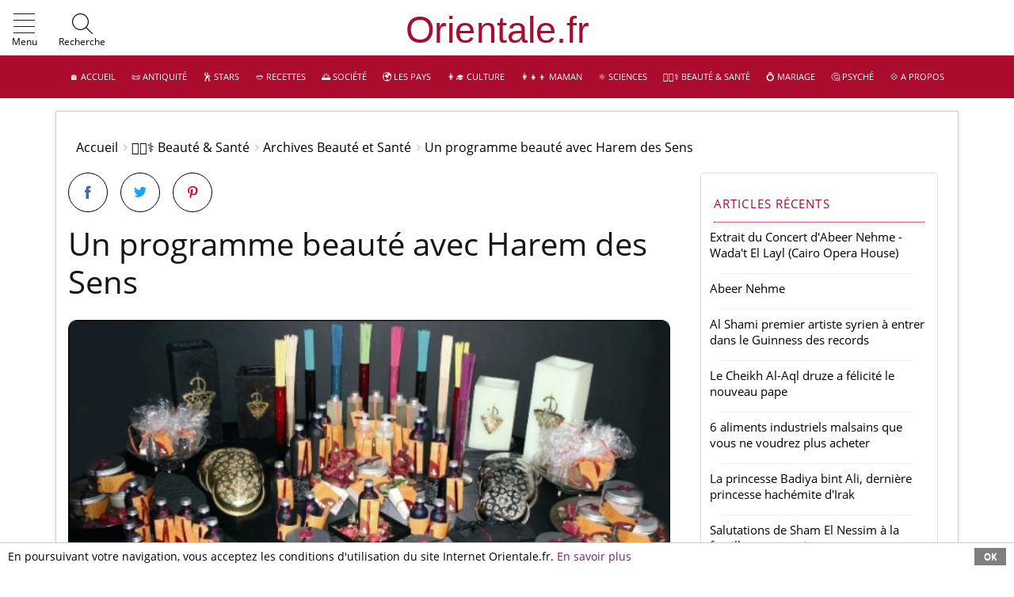

--- FILE ---
content_type: text/html; charset=windows-1252
request_url: https://www.orientale.fr/page_1150_fr_10905_Un-programme-beaute-avec-Harem-des-Sens.htm
body_size: 19424
content:
<!DOCTYPE html>
<html lang="fr-FR">
<head>
<meta charset="windows-1252">
<meta name="viewport" content="width=device-width, initial-scale=1, minimum-scale=0.8 maximum-scale=5, user-scalable=yes">
<meta http-equiv="X-UA-Compatible" content="IE=edge">
<meta http-equiv="Content-Security-Policy" content="frame-ancestors 'self' https://www.youtube.com https://lbry.tv https://odysee.com; frame-src 'self' https://www.youtube.com https://lbry.tv https://odysee.com; child-src 'self' https://www.youtube.com https://lbry.tv https://odysee.com;">
<meta property="fb:pages" content="110636451317608">
<meta name="google-site-verification" content="g80j2JiUrh-C_mSzShG35PiRQobWKQlQAgal30fbDSc">
<title>Un programme beauté avec Harem des Sens - Orientale.fr</title>
<meta name="description" content="Découvrez la gamme de produits Harem des Sens et des idées de soins.">
<link href="/favicon.png" rel="shortcut icon">
<link rel="canonical" href="https://www.orientale.fr/page_1345_fr_10905_Un-programme-beaute-avec-Harem-des-Sens.htm">
<meta name="robots" content="index,follow,archive">
<meta property="og:url" content="https://www.orientale.fr/page_1345_fr_10905_Un-programme-beaute-avec-Harem-des-Sens.htm" />
<meta property="og:title" content="Un programme beauté avec Harem des Sens - Orientale.fr" />
<meta property="og:description" content="Découvrez la gamme de produits Harem des Sens et des idées de soins." />
<meta property="og:image" content="https://www.orientale.fr/images--I--2484--T--375--S--300-300.jpg" />
<meta name="twitter:card" content="summary" />
<meta name="twitter:title" content="Un programme beauté avec Harem des Sens - Orientale.fr" />
<meta name="twitter:description" content="Découvrez la gamme de produits Harem des Sens et des idées de soins." />
<meta name="twitter:image" content="https://www.orientale.fr/images--I--2484--T--375--S--300-300.jpg" />
<meta name="twitter:image:alt" content="Découvrez la gamme de produits Harem des Sens et des idées de soins." />
<meta name="twitter:creator" content="L'équipe de Orientale.fr" />
<link rel="preload" href="/css/articles/styles.css" as="style">
<link rel="preload" href="/medias/fonts/icomoon.ttf" as="font" type="font/ttf" crossorigin>
<link rel="preload" href="/medias/fonts/open-sans-v20-latin-ext_latin-regular.ttf" as="font" type="font/ttf" crossorigin>
<link rel="preload" href="/medias/fonts/open-sans-v20-latin-ext_latin-regular.woff" as="font" type="font/woff" crossorigin>
<link rel="preload" href="/medias/fonts/open-sans-v20-latin-ext_latin-regular.woff2" as="font" type="font/woff2" crossorigin>
<link href="/css/articles/styles.css" rel="stylesheet" type="text/css">
<script async src="/css/articles/jsscripts.js" defer></script>
<script> function sack(file){this.xmlhttp=null,this.resetData=function(){this.method="POST",this.queryStringSeparator="?",this.argumentSeparator="&",this.URLString="",this.encodeURIString=!0,this.execute=!1,this.element=null,this.elementObj=null,this.requestFile=file,this.vars=new Object,this.responseStatus=new Array(2)},this.resetFunctions=function(){this.onLoading=function(){},this.onLoaded=function(){},this.onInteractive=function(){},this.onCompletion=function(){},this.onError=function(){},this.onFail=function(){}},this.reset=function(){this.resetFunctions(),this.resetData()},this.createAJAX=function(){try{this.xmlhttp=new ActiveXObject("Msxml2.XMLHTTP")}catch(t){try{this.xmlhttp=new ActiveXObject("Microsoft.XMLHTTP")}catch(t){this.xmlhttp=null}}this.xmlhttp||("undefined"!=typeof XMLHttpRequest?this.xmlhttp=new XMLHttpRequest:this.failed=!0)},this.setVar=function(t,e){this.vars[t]=Array(e,!1)},this.encVar=function(t,e,n){if(1==n)return Array(encodeURIComponent(t),encodeURIComponent(e));this.vars[encodeURIComponent(t)]=Array(encodeURIComponent(e),!0)},this.processURLString=function(t,e){for(encoded=encodeURIComponent(this.argumentSeparator),regexp=new RegExp(this.argumentSeparator+"|"+encoded),varArray=t.split(regexp),i=0;i<varArray.length;i++)urlVars=varArray[i].split("="),1==e?this.encVar(urlVars[0],urlVars[1]):this.setVar(urlVars[0],urlVars[1])},this.createURLString=function(t){for(key in this.encodeURIString&&this.URLString.length&&this.processURLString(this.URLString,!0),t&&(this.URLString.length?this.URLString+=this.argumentSeparator+t:this.URLString=t),this.setVar("rndval",(new Date).getTime()),urlstringtemp=new Array,this.vars)0==this.vars[key][1]&&1==this.encodeURIString&&(encoded=this.encVar(key,this.vars[key][0],!0),delete this.vars[key],this.vars[encoded[0]]=Array(encoded[1],!0),key=encoded[0]),urlstringtemp[urlstringtemp.length]=key+"="+this.vars[key][0];this.URLString+=t?this.argumentSeparator+urlstringtemp.join(this.argumentSeparator):urlstringtemp.join(this.argumentSeparator)},this.runResponse=function(){eval(this.response)},this.runAJAX=function(t){if(this.failed)this.onFail();else if(this.createURLString(t),this.element&&(this.elementObj=document.getElementById(this.element)),this.xmlhttp){var e=this;if("GET"==this.method)totalurlstring=this.requestFile+this.queryStringSeparator+this.URLString,this.xmlhttp.open(this.method,totalurlstring,!0);else{this.xmlhttp.open(this.method,this.requestFile,!0);try{this.xmlhttp.setRequestHeader("Content-Type","application/x-www-form-urlencoded")}catch(t){}}this.xmlhttp.onreadystatechange=function(){switch(e.xmlhttp.readyState){case 1:e.onLoading();break;case 2:e.onLoaded();break;case 3:e.onInteractive();break;case 4:e.response=e.xmlhttp.responseText,e.responseXML=e.xmlhttp.responseXML,e.responseStatus[0]=e.xmlhttp.status,e.responseStatus[1]=e.xmlhttp.statusText,e.execute&&e.runResponse(),e.elementObj&&(elemNodeName=e.elementObj.nodeName,elemNodeName.toLowerCase(),"input"==elemNodeName||"select"==elemNodeName||"option"==elemNodeName||"textarea"==elemNodeName?e.elementObj.value=e.response:e.elementObj.innerHTML=e.response),"200"==e.responseStatus[0]?e.onCompletion():e.onError(),e.URLString="",delete e.xmlhttp.onreadystatechange,e.xmlhttp=null,e.responseStatus=null,e.response=null,e.responseXML=null}},this.xmlhttp.send(this.URLString)}},this.reset(),this.createAJAX()}; var serverSideFile="/etc/ajax-js/ajax-m-poll.php",voteLeftImage="/medias/sondages/graph_left_1.png",voteRightImage="/medias/sondages/graph_right_1.png",voteCenterImage="/medias/sondages/graph_middle_1.png",graphMaxWidth=200,graphMinWidth=5,pollScrollSpeed=10,useCookiesToRememberCastedVotes=1,txt_totalVotes="Nombre total de votes&nbsp;:&nbsp;",ajaxObjects=new Array,pollVotes=new Array,pollVoteCounted=new Array,totalVotes=new Array,preloadedImages=new Array;function Poller_Get_Cookie(e){var t=document.cookie.indexOf(e+"="),o=t+e.length+1;if(!t&&e!=document.cookie.substring(0,e.length))return null;if(-1==t)return null;var l=document.cookie.indexOf(";",o);return-1==l&&(l=document.cookie.length),unescape(document.cookie.substring(o,l))}function Poller_Set_Cookie(e,t,o,l,a,n){o=60*o*60*24*1e3;var r=new Date,s=new Date(r.getTime()+o),i=e+"="+escape(t)+(o?";expires="+s.toGMTString():"")+(l?";path="+l:"")+(a?";domain="+a:"")+(n?";secure":"");document.cookie=i}function showVoteResults(e,t){document.getElementById("poller_waitMessage"+e).style.display="none";var o=ajaxObjects[t].response;o=o.replace(/\n/gi,"");var l,a=new RegExp("^.*?<pollerTitle>(.*?)<.*$","gi"),n=(o.replace(a,"$1"),document.getElementById("poller_results"+e)),r=o.split(/pollerTitle>/gi);"Microsoft Internet Explorer"==navigator.appName?((l=document.createElement("P")).className="pollerTitle",l.innerHTML="Resultats:",n.appendChild(l)):((l=document.createElement("P")).className="pollerTitle",l.innerHTML="<p>"+r[1]+"p>",n.appendChild(l));var s=o.split(/<option>/gi);pollVotes[e]=new Array,totalVotes[e]=0;for(var i=1;i<s.length;i++)for(var p=s[i].split(/</gi),d=!1,c=0;c<p.length;c++)if("/"!=p[c].substring(0,1)){var m=p[c].replace(/^(.*?)>.*$/gi,"$1"),g=p[c].replace(/^.*?>(.*)$/gi,"$1");if(m.indexOf("optionText")>=0){var u=document.createElement("P");u.className="result_pollerOption",u.innerHTML=g,n.appendChild(u)}if(m.indexOf("optionId")>=0&&(d=g/1),m.indexOf("votes")>=0){var v=document.createElement("DIV");v.className="result_pollGraph",n.appendChild(v);var h=document.createElement("IMG");h.src=voteLeftImage,v.appendChild(h);var I=document.createElement("DIV");I.style.backgroundImage="url('"+voteCenterImage+"')",I.id="result_voteTxt"+d,v.appendChild(I);var f=document.createElement("IMG");f.src=voteRightImage,v.appendChild(f);var V=document.createElement("SPAN");V.id="resultspan_voteTxt"+d,V.innerHTML="0%",v.appendChild(V),pollVotes[e][d]=g,totalVotes[e]=totalVotes[e]/1+g/1}}var x=document.createElement("P");x.className="result_totalVotes",x.innerHTML="",v.appendChild(x),setPercentageVotes(e),slideVotes(e,0)}function setPercentageVotes(e){for(var t in pollVotes[e])pollVotes[e][t]=Math.round(pollVotes[e][t]/totalVotes[e]*100);var o=0;for(var t in pollVotes[e])o+=pollVotes[e][t]/1;pollVotes[e][t]=pollVotes[e][t]+(100-o)}function slideVotes(e,t){for(var o in t=t/1+1,pollVotes[e]){if(pollVotes[e][o]>=t)document.getElementById("resultspan_voteTxt"+o).innerHTML=t+"%",document.getElementById("result_voteTxt"+o).style.width=Math.max(graphMinWidth,Math.round(t/100*graphMaxWidth))+"px"}t<100&&setTimeout('slideVotes("'+e+'","'+t+'")',pollScrollSpeed)}function prepareForPollResults(e){document.getElementById("poller_waitMessage"+e).style.display="block",document.getElementById("poller_question"+e).style.display="none"}function castMyVote(e,t,o){for(var l=t.elements["vote["+e+"]"],a=!1,n=0;n<l.length;n++)l[n].checked&&(a=l[n].value);if(Poller_Set_Cookie(o+e,"1",6e6),a){var r=ajaxObjects.length;ajaxObjects[r]=new sack,ajaxObjects[r].requestFile=serverSideFile+"?pollId="+e+"&optionId="+a,prepareForPollResults(e),ajaxObjects[r].onCompletion=function(){showVoteResults(e,r)},ajaxObjects[r].runAJAX()}}function displayResultsWithoutVoting(e){var t=ajaxObjects.length;ajaxObjects[t]=new sack,ajaxObjects[t].requestFile=serverSideFile+"?pollId="+e,prepareForPollResults(e),ajaxObjects[t].onCompletion=function(){showVoteResults(e,t)},ajaxObjects[t].runAJAX()}preloadedImages[0]=new Image,preloadedImages[0].src=voteLeftImage,preloadedImages[1]=new Image,preloadedImages[1].src=voteRightImage,preloadedImages[2]=new Image,preloadedImages[2].src=voteCenterImage; </script>
<style> .poller{width:250px;height:300px;padding:24px;border:1px solid #000;background-image:none;background-repeat:no-repeat;background-position:center center}.pollerweb{padding:24px;margin:0;background-image:none;background-repeat:no-repeat;background-position:center center}.pollerTitle{margin:10px 0 0 0;font-weight:700;font-size:1.1rem}.poller_question{margin:10px 0 0 0;font-weight:700;font-size:1.1rem}.pollerOption{margin:0;vertical-align:middle;font-family:-apple-system,BlinkMacSystemFont,"Segoe UI",Roboto,"Helvetica Neue",Arial,sans-serif,"Apple Color Emoji","Segoe UI Emoji","Segoe UI Symbol","Noto Color Emoji";font-size:1rem;font-weight:400;line-height:1.5;color:#212529;text-align:left}.pollerOption input[type=radio]{margin-right:10px;-ms-transform:scale(1.5);-webkit-transform:scale(1.5);transform:scale(1.5)}.result_pollerOption{margin:0;font-family:-apple-system,BlinkMacSystemFont,"Segoe UI",Roboto,"Helvetica Neue",Arial,sans-serif,"Apple Color Emoji","Segoe UI Emoji","Segoe UI Symbol","Noto Color Emoji";font-size:1rem;font-weight:400;line-height:1.5;color:#212529;text-align:left}.result_pollerTitle{margin:10px 0 10px 0;font-weight:700;font-size:1.1rem}.result_pollGraph img{float:left;height:30px}.result_pollGraph span{padding-left:.5em}.result_pollGraph div{float:left;height:30px;background-repeat:repeat-x;color:#fff;line-height:30px;font-family:-apple-system,BlinkMacSystemFont,"Segoe UI",Roboto,"Helvetica Neue",Arial,sans-serif,"Apple Color Emoji","Segoe UI Emoji","Segoe UI Symbol","Noto Color Emoji";font-size:1rem;line-height:1.5;color:#fff;text-align:left}.result_pollGraph{height:30px}.poller_waitMessage{display:none}.result_totalVotes{font-size:11px;clear:left;font-style:italic} </style>

</head>
<body id="page" class="page access21 noblog affix-top" data-spy="affix" data-offset-top="1">
<header id="header">
  <div class="header-top">
<div class="container-fluid">
 <div class="nav-addons nav-addons-left">
 <div id="menuburgerlink" data-toggle="collapse" data-target="#mainmenu-burger" aria-controls="mainmenu-burger" aria-expanded="false" aria-label="Show Menu" class="d-inline-block mainmenu-toggler nav-link" role="button">
 <i class="im-menu"><span class="path1"></span><span class="path2"></span><span class="path3"></span><span class="path4"></span></i>
 <span class="d-lg-inline">Menu</span>
 </div>
<div id="searchboxlink" data-toggle="collapse" data-target="#searchbox" class="position-relative nav-link">
 <i class="im im-search"></i><span class="d-lg-inline">Recherche</span>
 </div>
 <div class="collapse" id="searchbox">
 <form class="form-inline my-2 my-lg-0" action="/sp_seek_fr.htm-q=" method="post" role="search">
 <input type="hidden" name="recherche_type" value="fr">
  <input class="form-control mr-sm-2" value="" type="search" name="q3" placeholder="Rechercher ..." aria-label="Rechercher">
 <button class="btn my-2 my-sm-0" type="submit">OK</button>
 </form>
 </div>
 </div>
<div style="width:100%;"><div style="margin:0 1.5em 0 0;text-align:center;">
<a class="navbar-brand" href="https://www.orientale.fr">&nbsp;</a>
</div></div>
<div class="nav-addons nav-addons-right" style="bottom:0.3rem;font-size:inherit;">
</div>
</div>
</div>
<div class='module-content' style="margin:0;">
<div class="header-bottom d-none d-lg-block">
 <div class="container-fluid">
 <nav id="nav-mainmenu" class="nav-mainmenu navbar navbar-expand-lg navbar-dark">
 <div class="collapse navbar-collapse mainmenu" id="mainmenu">
<ul class="navbar-nav">
	<li class="nav-item dropdown"><a class="nav-link" href="/" title="&#127968; Accueil">&#127968; Accueil</a></li><li class="nav-item dropdown">
<a class="nav-link" href="page_1232_fr_Antiquite.htm" title="&#128220; Antiquité">&#128220; Antiquité</a>
<div class="dropdown-menu left-align" ><div class="subnav-links">
<a class="nav-link" href="page_1311_fr_Autres-civilisations.htm">Autres civilisations</a><a class="nav-link" href="page_1220_fr_Contes-Mythes-et-Legendes.htm">Contes, Mythes et Légendes</a><a class="nav-link" href="page_1310_fr_Egypte-ancienne.htm">Egypte ancienne</a><a class="nav-link" href="page_1177_fr_Mythologie-egyptienne.htm">Mythologie égyptienne</a><a class="nav-link" href="page_1307_fr_Mesopotamie-et-Assyrie.htm">Mésopotamie et Assyrie</a><a class="nav-link" href="page_1306_fr_Numidie.htm">Numidie</a><a class="nav-link" href="page_1223_fr_Pheniciens.htm">Phéniciens</a>
</div>
</div></li><li class="nav-item dropdown">
<a class="nav-link" href="page_1324_fr_Stars.htm" title="&#128378; Stars">&#128378; Stars</a>
<div class="dropdown-menu left-align" ><div class="subnav-links">
<a class="nav-link" href="page_1278_fr_Archives-Peoples-Arabes.htm">Archives Peoples Arabes</a><a class="nav-link" href="page_1231_fr_Beautes-orientales.htm">Beautés orientales</a><a class="nav-link" href="page_1222_fr_Belles-reussites.htm">Belles réussites</a><a class="nav-link" href="page_1247_fr_Foot.htm">Foot</a><a class="nav-link" href="page_1179_fr_People-arabe.htm">People arabe</a><a class="nav-link" href="page_1313_fr_Portraits-de-celebrites.htm">Portraits de célébrités</a>
</div>
</div></li><li class="nav-item dropdown">
<a class="nav-link" href="page_1111_fr_Recettes.htm" title="&#129369; Recettes">&#129369; Recettes</a>
<div class="dropdown-menu left-align" ><div class="subnav-links">
<a class="nav-link" href="page_1141_fr_Boissons.htm">Boissons</a><a class="nav-link" href="page_1142_fr_Confitures.htm">Confitures</a><a class="nav-link" href="page_1131_fr_Desserts-et-patisserie.htm">Desserts et patisserie</a><a class="nav-link" href="page_1129_fr_Entrees.htm">Entrées</a><a class="nav-link" href="page_1174_fr_Lexique-cuisine-orientale.htm">Lexique cuisine orientale</a><a class="nav-link" href="page_1130_fr_Plats-principaux.htm">Plats principaux</a><a class="nav-link" href="page_1171_fr_Recettes-de-couscous.htm">Recettes de couscous</a><a class="nav-link" href="page_1148_fr_Recettes-de-menus-complets.htm">Recettes de menus complets</a><a class="nav-link" href="page_1175_fr_Recettes-de-tajines.htm">Recettes de tajines</a>
</div>
</div></li><li class="nav-item dropdown">
<a class="nav-link" href="page_1182_fr_Societe.htm" title="&#127749; Société">&#127749; Société</a>
<div class="dropdown-menu left-align" ><div class="subnav-links">
<a class="nav-link" href="page_1245_fr_Archives-d-actualite.htm">Archives d'actualité</a><a class="nav-link" href="page_1216_fr_Attentats-islamistes.htm">Attentats islamistes</a><a class="nav-link" href="page_1211_fr_Crimes.htm">Crimes</a><a class="nav-link" href="page_1145_fr_Droits-des-femmes.htm">Droits des femmes</a><a class="nav-link" href="page_1218_fr_Economie-et-Entreprenariat.htm">Economie et Entreprenariat</a><a class="nav-link" href="page_1246_fr_Faits-insolites.htm">Faits insolites</a><a class="nav-link" href="page_1320_fr_Industrie.htm">Industrie</a><a class="nav-link" href="page_1209_fr_Les-valeurs-familiales.htm">Les valeurs familiales</a><a class="nav-link" href="page_1120_fr_Vie-pratique.htm">Vie pratique</a>
</div>
</div></li><li class="nav-item dropdown">
<a class="nav-link" href="page_1190_fr_Les-pays.htm" title="&#127757; Les pays">&#127757; Les pays</a>
<div class="dropdown-menu left-align" ><div class="subnav-links">
<a class="nav-link" href="page_1206_fr_Autres-pays.htm">Autres pays</a><a class="nav-link" href="page_1224_fr_Culture-arabe.htm">Culture arabe</a><a class="nav-link" href="page_1235_fr_Machrek-Levant.htm">Machrek - Levant</a><a class="nav-link" href="page_1236_fr_Maghreb.htm">Maghreb</a><a class="nav-link" href="page_1237_fr_Peninsule-arabique.htm">Péninsule arabique</a>
</div>
</div></li><li class="nav-item dropdown">
<a class="nav-link" href="page_1110_fr_Culture.htm" title="&#128105;&#8205;&#127891; Culture">&#128105;&#8205;&#127891; Culture</a>
<div class="dropdown-menu left-align" ><div class="subnav-links">
<a class="nav-link" href="page_1227_fr_Astrologie.htm">&#127775; Astrologie</a><a class="nav-link" href="page_1146_fr_Cinema-et-spectacles.htm">Cinéma et spectacles</a><a class="nav-link" href="page_1157_fr_Danse.htm">Danse</a><a class="nav-link" href="page_1207_fr_Lectures.htm">Lectures</a><a class="nav-link" href="page_1128_fr_Musique.htm">Musique</a>
</div>
</div></li><li class="nav-item dropdown">
<a class="nav-link" href="page_1327_fr_Maman.htm" title="&#128105;&#8205;&#128103;&#8205;&#128102; Maman">&#128105;&#8205;&#128103;&#8205;&#128102; Maman</a>
<div class="dropdown-menu left-align" ><div class="subnav-links">
<a class="nav-link" href="page_1330_fr_Enfant.htm">Enfant</a><a class="nav-link" href="page_1155_fr_Grossesse-Accouchement.htm">Grossesse &amp; Accouchement</a><a class="nav-link" href="page_1133_fr_Prenoms-arabes-Filles.htm">Prénoms arabes Filles</a><a class="nav-link" href="page_1134_fr_Prenoms-arabes-Garcons.htm">Prénoms arabes Garçons</a><a class="nav-link" href="page_1115_fr_Prenoms-orientaux.htm">Prénoms orientaux</a>
</div>
</div></li><li class="nav-item dropdown">
<a class="nav-link" href="page_1121_fr_Sciences.htm" title="&#9883;&#65039; Sciences">&#9883;&#65039; Sciences</a>
<div class="dropdown-menu left-align" ><div class="subnav-links">
<a class="nav-link" href="page_1299_fr_Archeologie.htm">Archéologie</a><a class="nav-link" href="page_1302_fr_Histoire-des-sciences.htm">Histoire des sciences</a><a class="nav-link" href="page_1339_fr_Prix-et-Recompenses.htm">Prix et Récompenses</a><a class="nav-link" href="page_1301_fr_Sciences-de-l-Univers.htm">Sciences de l'Univers</a><a class="nav-link" href="page_1309_fr_Sciences-de-la-matiere.htm">Sciences de la matière</a><a class="nav-link" href="page_1300_fr_Sciences-de-la-vie.htm">Sciences de la vie</a>
</div>
</div></li><li class="nav-item dropdown">
<a class="nav-link" href="page_1116_fr_Beaute-Sante.htm" title="&#128105;&#127995;&#8205;&#9877;&#65039; Beauté &amp; Santé">&#128105;&#127995;&#8205;&#9877;&#65039; Beauté &amp; Santé</a>
<div class="dropdown-menu left-align" ><div class="subnav-links">
<a class="nav-link" href="page_1345_fr_Archives-Beaute-et-Sante.htm">Archives Beauté et Santé</a><a class="nav-link" href="page_1181_fr_Beaute-egyptienne.htm">Beauté égyptienne</a><a class="nav-link" href="page_1176_fr_Bien-etre.htm">Bien-être</a><a class="nav-link" href="page_1140_fr_Cheveux.htm">Cheveux</a><a class="nav-link" href="page_1221_fr_Concours.htm">Concours</a><a class="nav-link" href="page_1136_fr_Maquillage.htm">Maquillage</a><a class="nav-link" href="page_1118_fr_Mode.htm">Mode</a><a class="nav-link" href="page_1150_fr_Soins-et-parfums.htm">Soins et parfums</a><a class="nav-link" href="page_1154_fr_Soins-orientaux.htm">Soins orientaux</a>
</div>
</div></li><li class="nav-item dropdown"><a class="nav-link" href="page_1276_fr_Mariage.htm" title="&#128141; Mariage">&#128141; Mariage</a></li><li class="nav-item dropdown">
<a class="nav-link" href="page_1119_fr_Psyche.htm" title="&#129300; Psyché">&#129300; Psyché</a>
<div class="dropdown-menu left-align" ><div class="subnav-links">
<a class="nav-link" href="page_1138_fr_Interpretation-des-reves.htm">Interprétation des rêves</a><a class="nav-link" href="page_1183_fr_Phenomenes-de-societe.htm">Phénomènes de société</a><a class="nav-link" href="page_1272_fr_Phenomenes-paranormaux.htm">Phénomènes paranormaux</a><a class="nav-link" href="page_1273_fr_Psychologie.htm">Psychologie</a><a class="nav-link" href="page_1184_fr_Religion.htm">Religion</a>
</div>
</div></li><li class="nav-item dropdown"><a class="nav-link" href="/sp_about_fr.htm" title="&#128160; A propos">&#128160; A propos</a></li>
</ul>
 </div>
 </nav>
 </div>
</div>
<nav id="mainmenu-burger" class="mainmenu-burger navbar navbar-collapse navbar-dark">
 <ul class="navbar-nav">
<li class="nav-item search">
<div id="searchboxburger">
 <form class="form-inline my-2 my-lg-0" action="/sp_seek_fr.htm-q=" method="post" role="search">
 <input type="hidden" name="recherche_type" value="fr">
  <input class="form-control mr-sm-2" value="" type="search" style="max-width:200px;width:100%;" name="q3" placeholder="Rechercher...">
 <button class="btn my-2 my-sm-0" type="submit">OK</button>
 </form>
 </div>
</li>
<li class="nav-item"><a class="nav-link" href="/" title="&#127968; Accueil">&#127968; Accueil</a></li><li class="nav-item dropdown">
<span data-toggle="dropdown"><i class="im im-plus">&nbsp;</i></span><a class="nav-link" href="page_1232_fr_Antiquite.htm" title="&#128220; Antiquité">&#128220; Antiquité</a><div class="dropdown-menu left-align"><div class="subnav-links"><a class="nav-link" href="page_1177_fr_Mythologie-egyptienne.htm">Mythologie égyptienne</a><a class="nav-link" href="page_1220_fr_Contes-Mythes-et-Legendes.htm">Contes, Mythes et Légendes</a><a class="nav-link" href="page_1223_fr_Pheniciens.htm">Phéniciens</a><a class="nav-link" href="page_1306_fr_Numidie.htm">Numidie</a><a class="nav-link" href="page_1307_fr_Mesopotamie-et-Assyrie.htm">Mésopotamie et Assyrie</a><a class="nav-link" href="page_1310_fr_Egypte-ancienne.htm">Egypte ancienne</a><a class="nav-link" href="page_1311_fr_Autres-civilisations.htm">Autres civilisations</a></div></div>
</li><li class="nav-item dropdown">
<span data-toggle="dropdown"><i class="im im-plus">&nbsp;</i></span><a class="nav-link" href="page_1324_fr_Stars.htm" title="&#128378; Stars">&#128378; Stars</a><div class="dropdown-menu left-align"><div class="subnav-links"><a class="nav-link" href="page_1313_fr_Portraits-de-celebrites.htm">Portraits de célébrités</a><a class="nav-link" href="page_1179_fr_People-arabe.htm">People arabe</a><a class="nav-link" href="page_1222_fr_Belles-reussites.htm">Belles réussites</a><a class="nav-link" href="page_1231_fr_Beautes-orientales.htm">Beautés orientales</a><a class="nav-link" href="page_1247_fr_Foot.htm">Foot</a><a class="nav-link" href="page_1278_fr_Archives-Peoples-Arabes.htm">Archives Peoples Arabes</a></div></div>
</li><li class="nav-item dropdown">
<span data-toggle="dropdown"><i class="im im-plus">&nbsp;</i></span><a class="nav-link" href="page_1111_fr_Recettes.htm" title="&#129369; Recettes">&#129369; Recettes</a><div class="dropdown-menu left-align"><div class="subnav-links"><a class="nav-link" href="page_1148_fr_Recettes-de-menus-complets.htm">Recettes de menus complets</a><a class="nav-link" href="page_1171_fr_Recettes-de-couscous.htm">Recettes de couscous</a><a class="nav-link" href="page_1175_fr_Recettes-de-tajines.htm">Recettes de tajines</a><a class="nav-link" href="page_1129_fr_Entrees.htm">Entrées</a><a class="nav-link" href="page_1130_fr_Plats-principaux.htm">Plats principaux</a><a class="nav-link" href="page_1131_fr_Desserts-et-patisserie.htm">Desserts et patisserie</a><a class="nav-link" href="page_1141_fr_Boissons.htm">Boissons</a><a class="nav-link" href="page_1142_fr_Confitures.htm">Confitures</a><a class="nav-link" href="page_1174_fr_Lexique-cuisine-orientale.htm">Lexique cuisine orientale</a></div></div>
</li><li class="nav-item dropdown">
<span data-toggle="dropdown"><i class="im im-plus">&nbsp;</i></span><a class="nav-link" href="page_1182_fr_Societe.htm" title="&#127749; Société">&#127749; Société</a><div class="dropdown-menu left-align"><div class="subnav-links"><a class="nav-link" href="page_1209_fr_Les-valeurs-familiales.htm">Les valeurs familiales</a><a class="nav-link" href="page_1211_fr_Crimes.htm">Crimes</a><a class="nav-link" href="page_1216_fr_Attentats-islamistes.htm">Attentats islamistes</a><a class="nav-link" href="page_1218_fr_Economie-et-Entreprenariat.htm">Economie et Entreprenariat</a><a class="nav-link" href="page_1245_fr_Archives-d-actualite.htm">Archives d'actualité</a><a class="nav-link" href="page_1246_fr_Faits-insolites.htm">Faits insolites</a><a class="nav-link" href="page_1320_fr_Industrie.htm">Industrie</a><a class="nav-link" href="page_1145_fr_Droits-des-femmes.htm">Droits des femmes</a><a class="nav-link" href="page_1120_fr_Vie-pratique.htm">Vie pratique</a></div></div>
</li><li class="nav-item dropdown">
<span data-toggle="dropdown"><i class="im im-plus">&nbsp;</i></span><a class="nav-link" href="page_1190_fr_Les-pays.htm" title="&#127757; Les pays">&#127757; Les pays</a><div class="dropdown-menu left-align"><div class="subnav-links"><a class="nav-link" href="page_1206_fr_Autres-pays.htm">Autres pays</a><a class="nav-link" href="page_1224_fr_Culture-arabe.htm">Culture arabe</a><a class="nav-link" href="page_1236_fr_Maghreb.htm">Maghreb</a><a class="nav-link" href="page_1235_fr_Machrek-Levant.htm">Machrek - Levant</a><a class="nav-link" href="page_1237_fr_Peninsule-arabique.htm">Péninsule arabique</a></div></div>
</li><li class="nav-item dropdown">
<span data-toggle="dropdown"><i class="im im-plus">&nbsp;</i></span><a class="nav-link" href="page_1110_fr_Culture.htm" title="&#128105;&#8205;&#127891; Culture">&#128105;&#8205;&#127891; Culture</a><div class="dropdown-menu left-align"><div class="subnav-links"><a class="nav-link" href="page_1157_fr_Danse.htm">Danse</a><a class="nav-link" href="page_1207_fr_Lectures.htm">Lectures</a><a class="nav-link" href="page_1128_fr_Musique.htm">Musique</a><a class="nav-link" href="page_1146_fr_Cinema-et-spectacles.htm">Cinéma et spectacles</a><a class="nav-link" href="page_1227_fr_Astrologie.htm">&#127775; Astrologie</a></div></div>
</li><li class="nav-item dropdown">
<span data-toggle="dropdown"><i class="im im-plus">&nbsp;</i></span><a class="nav-link" href="page_1327_fr_Maman.htm" title="&#128105;&#8205;&#128103;&#8205;&#128102; Maman">&#128105;&#8205;&#128103;&#8205;&#128102; Maman</a><div class="dropdown-menu left-align"><div class="subnav-links"><a class="nav-link" href="page_1330_fr_Enfant.htm">Enfant</a><a class="nav-link" href="page_1133_fr_Prenoms-arabes-Filles.htm">Prénoms arabes Filles</a><a class="nav-link" href="page_1134_fr_Prenoms-arabes-Garcons.htm">Prénoms arabes Garçons</a><a class="nav-link" href="page_1115_fr_Prenoms-orientaux.htm">Prénoms orientaux</a><a class="nav-link" href="page_1155_fr_Grossesse-Accouchement.htm">Grossesse &amp; Accouchement</a></div></div>
</li><li class="nav-item dropdown">
<span data-toggle="dropdown"><i class="im im-plus">&nbsp;</i></span><a class="nav-link" href="page_1121_fr_Sciences.htm" title="&#9883;&#65039; Sciences">&#9883;&#65039; Sciences</a><div class="dropdown-menu left-align"><div class="subnav-links"><a class="nav-link" href="page_1300_fr_Sciences-de-la-vie.htm">Sciences de la vie</a><a class="nav-link" href="page_1302_fr_Histoire-des-sciences.htm">Histoire des sciences</a><a class="nav-link" href="page_1301_fr_Sciences-de-l-Univers.htm">Sciences de l'Univers</a><a class="nav-link" href="page_1299_fr_Archeologie.htm">Archéologie</a><a class="nav-link" href="page_1309_fr_Sciences-de-la-matiere.htm">Sciences de la matière</a><a class="nav-link" href="page_1339_fr_Prix-et-Recompenses.htm">Prix et Récompenses</a></div></div>
</li><li class="nav-item dropdown">
<span data-toggle="dropdown"><i class="im im-plus">&nbsp;</i></span><a class="nav-link" href="page_1116_fr_Beaute-Sante.htm" title="&#128105;&#127995;&#8205;&#9877;&#65039; Beauté &amp; Santé">&#128105;&#127995;&#8205;&#9877;&#65039; Beauté &amp; Santé</a><div class="dropdown-menu left-align"><div class="subnav-links"><a class="nav-link" href="page_1150_fr_Soins-et-parfums.htm">Soins et parfums</a><a class="nav-link" href="page_1176_fr_Bien-etre.htm">Bien-être</a><a class="nav-link" href="page_1181_fr_Beaute-egyptienne.htm">Beauté égyptienne</a><a class="nav-link" href="page_1221_fr_Concours.htm">Concours</a><a class="nav-link" href="page_1345_fr_Archives-Beaute-et-Sante.htm">Archives Beauté et Santé</a><a class="nav-link" href="page_1154_fr_Soins-orientaux.htm">Soins orientaux</a><a class="nav-link" href="page_1136_fr_Maquillage.htm">Maquillage</a><a class="nav-link" href="page_1140_fr_Cheveux.htm">Cheveux</a><a class="nav-link" href="page_1118_fr_Mode.htm">Mode</a></div></div>
</li><li class="nav-item"><a class="nav-link" href="page_1276_fr_Mariage.htm" title="&#128141; Mariage">&#128141; Mariage</a></li><li class="nav-item dropdown">
<span data-toggle="dropdown"><i class="im im-plus">&nbsp;</i></span><a class="nav-link" href="page_1119_fr_Psyche.htm" title="&#129300; Psyché">&#129300; Psyché</a><div class="dropdown-menu left-align"><div class="subnav-links"><a class="nav-link" href="page_1184_fr_Religion.htm">Religion</a><a class="nav-link" href="page_1272_fr_Phenomenes-paranormaux.htm">Phénomènes paranormaux</a><a class="nav-link" href="page_1273_fr_Psychologie.htm">Psychologie</a><a class="nav-link" href="page_1138_fr_Interpretation-des-reves.htm">Interprétation des rêves</a><a class="nav-link" href="page_1183_fr_Phenomenes-de-societe.htm">Phénomènes de société</a></div></div>
</li><li class="nav-item"><a class="nav-link" href="/sp_about_fr.htm" title="&#128160; A propos">&#128160; A propos</a></li>
 </ul>
</nav>
</div></header>

<div id="habillage">
 <div id="main" class="container">
 <div class="row" vocab="https://schema.org/" typeof="BreadcrumbList"><div class="col-md-12"><div class="module-content"><nav id="breadcrumbs" class="clearfix"><div property="itemListElement" typeof="ListItem"><a property="item" typeof="WebPage" href="/" title="Accueil"><span property="name" class="text_guide">Accueil</span></a><meta property="position" content="1"></div><div property="itemListElement" typeof="ListItem">
<a property="item" typeof="WebPage" href="page_1116_fr_Beaute-Sante.htm" title="&#128105;&#127995;&#8205;&#9877;&#65039; Beauté &amp; Santé">
<span property="name">&#128105;&#127995;&#8205;&#9877;&#65039; Beauté &amp; Santé</span></a><meta property="position" content="2"></div><div property="itemListElement" typeof="ListItem">
<a property="item" typeof="WebPage" href="page_1345_fr_Archives-Beaute-et-Sante.htm" title="Archives Beauté et Santé">
<span property="name">Archives Beauté et Santé</span></a><meta property="position" content="3"></div><div property="itemListElement" typeof="ListItem"><a class="last" property="url" href="page_1345_fr_10905_Un-programme-beaute-avec-Harem-des-Sens.htm" title="Un programme beauté avec Harem des Sens"><span property="name">Un programme beauté avec Harem des Sens</span></a><meta property="position" content="4"></div></nav></div></div></div>
 <div class="row">
 <div id="maininner" class="has-sidebar">
<div class="container">
<div itemscope itemtype="http://schema.org/Article">
<span itemprop="publisher" itemscope itemtype="http://schema.org/Organization"><meta itemprop="name" content="Orientale.fr"><meta itemprop="logo" content="https://www.orientale.fr/css/articles/images/logo-violet.svg"></span>
<span style="visibility:hidden;display:none;"><a itemprop="url" href="https://www.orientale.fr/page_1150_fr_10905_Un-programme-beaute-avec-Harem-des-Sens.htm" style="visibility:hidden;display:none;"><span itemprop="headline">Un programme beauté avec Harem des Sens</span><span itemprop="dateModified">2024-09-08</span></a></span><meta itemprop="articleSection" content="Soins et parfums"><div style="width:100%;float:left;margin:0 0 1rem 1rem;">
<ul style="width:100%;display: flex;-ms-flex-wrap: wrap;flex-wrap: wrap;margin-top: 0;margin-bottom: 0;margin-left: -1rem;padding-left: 0;list-style: none;">
<li style="margin:0 1rem 0 0;">
<a aria-label="Partager sur Facebook" href="https://www.facebook.com/sharer.php?s=100&amp;u=https%3A%2F%2Fwww.orientale.fr%2Fpage_1150_fr_10905_Un-programme-beaute-avec-Harem-des-Sens.htm" rel="nofollow noopener" target="_blank">
<div style="background-color:#fff;border: 1px solid #000;padding:0.5rem;height: 50px;width:50px;border-radius:50%;">
<svg style="padding:0 1rem 1rem 0;" width="64px" height="64px" fill="none" xmlns="http://www.w3.org/2000/svg">
<title>Facebook</title>
<path d="M13.621 11.099V13.302H12V15.995H13.621V24H16.951V15.995H19.186C19.186 15.995 19.395 14.704 19.496 13.292H16.964V11.45C16.964 11.175 17.327 10.804 17.686 10.804H19.5V8H17.033C13.539 8 13.621 10.696 13.621 11.099Z" fill="#4267B2">
</path></svg></div></a></li>
<li style="margin:0 1rem 0 0;">
<a aria-label="Partager sur Twitter" href="https://twitter.com/intent/tweet/?url=https%3A%2F%2Fwww.orientale.fr%2Fpage_1150_fr_10905_Un-programme-beaute-avec-Harem-des-Sens.htm&amp;via=Orientalefr" rel="nofollow noopener" target="_blank">
<div style="background-color:#fff;border: 1px solid #000;padding:0.5rem;height: 50px;width:50px;border-radius:50%;">
<svg style="padding:0 1rem 1rem 0;" width="64px" height="64px" fill="none" xmlns="http://www.w3.org/2000/svg">
<title>Twitter</title>
<path d="M13.032 22.003C19.07 22.003 22.372 17.001 22.372 12.663C22.3719 12.5216 22.3686 12.3803 22.362 12.239C23.0045 11.7744 23.5592 11.1991 24 10.54C23.401 10.8056 22.7656 10.9799 22.115 11.057C22.8003 10.6467 23.3132 10.0013 23.558 9.24103C22.9138 9.62343 22.209 9.89297 21.474 10.038C20.9799 9.50946 20.325 9.15892 19.6112 9.04091C18.8973 8.9229 18.1644 9.04403 17.5265 9.38545C16.8886 9.72688 16.3813 10.2695 16.0836 10.9289C15.7858 11.5884 15.7142 12.3277 15.88 13.032C14.5746 12.9664 13.2976 12.6269 12.132 12.0356C10.9663 11.4444 9.93808 10.6145 9.114 9.60003C8.69297 10.3223 8.56366 11.1782 8.7525 11.9926C8.94134 12.8071 9.43407 13.5187 10.13 13.982C9.60866 13.9664 9.0987 13.8258 8.643 13.572V13.614C8.64319 14.3718 8.90547 15.1063 9.38536 15.6928C9.86525 16.2793 10.5332 16.6818 11.276 16.832C10.7924 16.9633 10.2852 16.9825 9.793 16.888C10.0027 17.5404 10.411 18.1109 10.961 18.5197C11.5109 18.9286 12.1749 19.1552 12.86 19.168C11.6971 20.0805 10.2611 20.5754 8.783 20.573C8.518 20.573 8.257 20.558 8 20.528C9.5011 21.4921 11.248 22.0038 13.032 22.002" fill="#1DA1F2">
</path></svg></div></a></li>
<li style="margin:0 1rem 0 0;">
<a aria-label="Partager sur Pinterest" href="https://www.pinterest.com/pin/create/button/?url=https%3A%2F%2Fwww.orientale.fr%2Fpage_1150_fr_10905_Un-programme-beaute-avec-Harem-des-Sens.htm&amp;media=https://www.orientale.fr/images--I--2484.jpg" rel="nofollow noopener" target="_blank">
<div style="background-color:#fff;border: 1px solid #000;padding:0.5rem;height: 50px;width:50px;border-radius:50%;">
<svg style="padding:0 1rem 1rem 0;" width="64px" height="64px" fill="none" xmlns="http://www.w3.org/2000/svg">
<title>Pinterest</title>
<path d="M15.169 18.448C14.793 20.093 14.425 21.678 13.623 22.928C13.377 23.311 13.13 23.793 12.71 24C12.09 20.807 13.387 18.12 13.899 15.436C13.246 14.103 13.652 11.846 15.051 11.59C17.077 11.22 16.543 13.664 16.2 14.8C16.01 15.424 15.671 16.021 15.722 16.705C15.835 18.146 17.648 18.24 18.577 17.497C19.909 16.436 20.295 14.385 20.164 12.7C19.967 10.135 17.062 8.85997 14.496 9.88497C13.173 10.413 11.973 11.628 11.799 13.413C11.709 14.353 11.906 15.104 12.276 15.634C12.331 15.715 12.523 15.857 12.552 16.072C12.61 16.506 12.352 16.974 12.116 17.298C10.802 16.92 10.124 15.741 10.016 14.248C9.76596 10.848 12.558 8.26397 15.841 8.02197C19.348 7.76497 22.126 9.78896 22.384 12.74C22.576 14.933 21.797 17.14 20.561 18.329C19.631 19.221 17.656 20.096 16.041 19.242C15.684 19.052 15.524 18.82 15.169 18.448Z" fill="#E60023">
</path></svg></div></a></li>
</ul></div><style>
.imgadaptative  {
  margin: 0 0 10px 15px;
  float: right;
  width: 300px;
  border-radius: 8px;
}

.imgadaptativeL  {
  margin: 0 15px 10px 0;
  float: left;
  min-width: 50%;
  border-radius: 8px;
}

.imgadaptativeR  {
  margin: 0 0 10px 15px;
  float: right;
  min-width: 50%;
  border-radius: 8px;
}

@media only screen and (max-width: 400px){
.imgadaptative  {
  margin: 2px;
  padding: 0 auto;
  display: block;
  align:center;
  width: 100%;
  border-radius: 8px;
}
.imgadaptativeL  {
  margin: 2px;
  padding: 0 auto;
  display: block;
  align:center;
  width: 100%;
  border-radius: 8px;
}
.imgadaptativeR  {
  margin: 2px;
  padding: 0 auto;
  display: block;
  align:center;
  width: 100%;
  border-radius: 8px;
}
}
</style><h1 itemprop="name">Un programme beauté avec Harem des Sens</h1><div style=""><div itemprop="articleBody"><meta itemprop="mainEntityOfPage" content="https://www.orientale.fr/page_1150_fr_10905_Un-programme-beaute-avec-Harem-des-Sens.htm"><div style="width:100%;display:block;clear:both;">
<figure style="width:100%;max-width:760px;flex-direction:column;aligh-items:center;border-radius:10px;box-shadow:0 1px 0 rgba(0,0,0,0.12),0 1px 0px rgba(0,0,0,0.24);">
<img class="lazyloaded" style="width:100%;height:auto;max-height:100%;" itemprop="image" src="/images--I--2484.jpg" title="Harem des Sens, produits" alt="Harem des Sens, produits">
<figcaption>Harem des Sens, produits</figcaption>
</figure>
</div><p>Que vous soyez une femme dynamique, toujours en mouvement, qui aime entretenir son corps pour garder la forme et un teint lumineux, ou une femme sensuelle qui aime prendre le temps de se faire belle et de laisser s&rsquo;&eacute;vader son esprit, la gamme de soins Harem des Sens vous aidera dans votre qu&ecirc;te de soins simples, authentiques et sensuels &agrave; la fois. La marque propose tous les soins qu'il vous faut pour un programme de beaut&eacute; &agrave; l'orientale&nbsp;:&nbsp;Savons, huiles de beaut&eacute;, sels de gommage, gant de kessa, ghassoul... <strong>Nous allons vous faire d&eacute;couvrir quelques-uns de ces produits.</strong></p>
<h2>Soins du visage</h2>
<p><strong>:: Les savons</strong></p>
<p>De plus en plus soucieuses des probl&egrave;mes li&eacute;s &agrave; l&rsquo;environnement, les femmes modernes veulent aussi prot&eacute;ger leur peau contre la pollution, les produits cosm&eacute;tiques irritants qui contribuent au vieillissement acc&eacute;l&eacute;r&eacute; de la peau, en privil&eacute;giant les soins naturels. Elles adoreront se laver le visage avec le savon glyc&eacute;rin&eacute; &agrave; la cannelle&nbsp;:&nbsp;il est doux et hume bon les &eacute;pices et l&rsquo;encens. Il purifie la peau sans l&rsquo;agresser tout en la laissant souple et douce. Comme si cela ne suffisait pas, le simple fait de le d&eacute;poser dans votre salle de bain, laissera une agr&eacute;able senteur dans la pi&egrave;ce, comme si vous aviez utilis&eacute; un parfum d&rsquo;ambiance&nbsp;! (Savon Glyc&eacute;rin&eacute; &agrave; la Cannelle de Harem des Sens, 120G. Prix&nbsp;:&nbsp;9.90&euro;).</p>
<p><strong>:: Les huiles cosm&eacute;tiques</strong></p>
<p>Depuis quelques ann&eacute;es, on red&eacute;couvre les vertus des huiles de beaut&eacute;, qui sont nourrissantes pour la peau et qui l&rsquo;aident &agrave; se r&eacute;g&eacute;n&eacute;rer. On utilise l&rsquo;huile cosm&eacute;tique de pr&eacute;f&eacute;rence le soir, en versant quelques gouttes dans le creux de la main pour la r&eacute;chauffer, puis en l&rsquo;appliquant sur le visage en effectuant quelques petits massages (Huile Soin du Visage &agrave; la Rose et au P&eacute;largonium 50ML de Harem des Sens. Prix&nbsp;:&nbsp;33.90&euro;).</p>
<h2>Soins du corps</h2>
<p><strong>:: Le gommage<br></strong><br>Sous la douche, vous prendrez plaisir &agrave; faire votre gommage avec des sels parfum&eacute;s aux huiles essentielles. L&rsquo;exfoliant pour le corps &eacute;limine les peaux mortes et hydrate la peau. Compos&eacute; de sels et d'huile parfum&eacute;e aux essences naturelles, les Sels de Gommage au P&eacute;largonium peuvent aussi s&rsquo;utiliser comme sels de bain. Ils laissent alors un doux film hydratant et parfum&eacute; sur la peau. (Sels de Gommage au P&eacute;largonium de Harem des Sens, 200G, 27.90&euro;. Photo de droite). Si vous avez envie d&rsquo;un bon bain, souvenez-vous que sa temp&eacute;rature ne doit pas d&eacute;passer 36,5&deg; pour que le corps se d&eacute;tende sans se fatiguer. Restez-y au moins quinze minutes, pour laisser agir les actifs du soin.</p>
<p><strong>:: L&rsquo;huile d&rsquo;argan</strong></p>
<p>Apr&egrave;s la douche ou le bain, il ne vous restera plus qu&rsquo;&agrave; vous passer une huile hydratante. La star des huiles de soin orientales, vous la connaissez bien&nbsp;:&nbsp;il s&rsquo;agit de l&rsquo;huile d&rsquo;argan&nbsp;! En l&rsquo;appliquant apr&egrave;s le bain ou le hammam, la peau encore l&eacute;g&egrave;rement humide, vous pourrez b&eacute;n&eacute;ficier des vertus anti-&acirc;ge de cette huile magique, dont les effets cosm&eacute;tiques sont prouv&eacute;s scientifiquement&nbsp;!</p>
<p>L&rsquo;huile d&rsquo;argan de Harem des Sens est nourrissante et vite absorb&eacute;e par la peau. Elle a gard&eacute; un l&eacute;ger ar&ocirc;me de noisette qui caract&eacute;rise cette huile. Mais contrairement &agrave; d&rsquo;autres, qui peuvent sentir tr&egrave;s fort, celle d&rsquo;Harem des Sens a une odeur &agrave; peine perceptible et cela la rend d&rsquo;autant plus agr&eacute;able. Cette huile BIO est fabriqu&eacute;e au Maroc et conditionn&eacute;e dans une bouteille en verre. Petite astuce beaut&eacute; pour illuminer le visage&nbsp;:&nbsp;passez quelques gouttes d&rsquo;huile d&rsquo;argan sur les points du visage qui accrochent la lumi&egrave;re&nbsp;:&nbsp;les pommettes et les arcades sourcili&egrave;res. (Huile d'Argan Harem des Sens 100ML, Prix&nbsp;:&nbsp;29.90&euro;. Photo de gauche).<br><br>Lien&nbsp;:&nbsp;<a class="lien_bleu" title="Harem des Sens" href="http://www.haremdessens.com/boutique" target="_blank">http://www.haremdessens.com/boutique</a></p><div style="clear:both;"></div></div></div><div class="signaturecontent" style="display:flex;width:100%;flex-flow:row wrap;padding:1rem 2rem;background-color:#ab0b2d;color:#fff;"><div style="flex: 1 1 50%;min-width:275px;text-align:left;"><b>Auteur :</b> <span itemprop="author">L'équipe de Orientale.fr</span></div><div itemprop="datePublished" style="display:none">2008-06-18</div><div style="flex: 1 1 50%;min-width:275px;text-align:right;"><b>Mis en ligne :</b> Mercredi 18 Juin 2008</div></div></div><div style="clear:left;display:block;border-bottom:dotted 0.1px #ab0b2d;position:relative;padding:0.2rem;margin-bottom:1rem;">&nbsp;</div><div style="width:100%;margin-bottom:1rem;font-size:1.2rem;"><b>Dans la même thématique</b></div><div class="row"><div class="col-md-5 col-lg-4" style="margin:0 auto;"><div class="card-content"><a href="page_1345_fr_12475_Les-aliments-qui-contiennent-des-vertus-antiseptiques.htm" title="Les aliments qui contiennent des vertus antiseptiques">
<figure style="max-width:280px;width:100%;display:block;margin:0 auto;"><img class="lazyload" src="/images--I--6954--T--275--S--236-236.jpg" title="Jeune femme avec une belle peau" alt="Jeune femme avec une belle peau" style="object-fit:cover;width:100%;height:100%;min-width:236px;min-height:236px;border:1px solid rgba(0,0,0,0.6);border-radius:5%;">
<figcaption style="width:100%;overflow:hidden;height:57px;margin:0 0 0 1px;padding:0.5rem;bottom:1.1rem;vertical-align:bottom;">Les aliments qui contiennent des vertus antiseptiques</figcaption></figure></a></div></div><div class="col-md-5 col-lg-4" style="margin:0 auto;"><div class="card-content"><a href="page_1345_fr_12396_Pourquoi-les-vaccins-a-ARNm-suscitent-de-tres-grandes-inquietudes.htm" title="Pourquoi les vaccins à ARNm suscitent de très grandes inquiétudes">
<figure style="max-width:280px;width:100%;display:block;margin:0 auto;"><img class="lazyload" src="/images--I--6748--T--275--S--236-236.jpg" title="Hopital 05 2021" alt="Hopital 05 2021" style="object-fit:cover;width:100%;height:100%;min-width:236px;min-height:236px;border:1px solid rgba(0,0,0,0.6);border-radius:5%;">
<figcaption style="width:100%;overflow:hidden;height:57px;margin:0 0 0 1px;padding:0.5rem;bottom:1.1rem;vertical-align:bottom;">Pourquoi les vaccins à ARNm suscitent de très grandes inquiétudes</figcaption></figure></a></div></div><div class="col-md-5 col-lg-4" style="margin:0 auto;"><div class="card-content"><a href="page_1345_fr_12386_Le-syndrome-de-l-alimentation-nocturne.htm" title="Le syndrome de l'alimentation nocturne">
<figure style="max-width:280px;width:100%;display:block;margin:0 auto;"><img class="lazyload" src="/images--I--6735--T--275--S--236-236.jpg" title="Femme qui mange des nouilles" alt="Femme qui mange des nouilles" style="object-fit:cover;width:100%;height:100%;min-width:236px;min-height:236px;border:1px solid rgba(0,0,0,0.6);border-radius:5%;">
<figcaption style="width:100%;overflow:hidden;height:57px;margin:0 0 0 1px;padding:0.5rem;bottom:1.1rem;vertical-align:bottom;">Le syndrome de l'alimentation nocturne</figcaption></figure></a></div></div><div class="col-md-5 col-lg-4" style="margin:0 auto;"><div class="card-content"><a href="page_1345_fr_12354_L-anaphylaxie-due-a-des-piqures-d-insecte-peut-etre-mortelle.htm" title="L'anaphylaxie due à des piqûres d'insecte peut être mortelle">
<figure style="max-width:280px;width:100%;display:block;margin:0 auto;"><img class="lazyload" src="/images--I--6675--T--275--S--236-236.jpg" title="Choc anaphylactique du aux moustiques et tiques" alt="Choc anaphylactique du aux moustiques et tiques" style="object-fit:cover;width:100%;height:100%;min-width:236px;min-height:236px;border:1px solid rgba(0,0,0,0.6);border-radius:5%;">
<figcaption style="width:100%;overflow:hidden;height:57px;margin:0 0 0 1px;padding:0.5rem;bottom:1.1rem;vertical-align:bottom;">L'anaphylaxie due à des piqûres d'insecte peut être mortelle</figcaption></figure></a></div></div><div class="col-md-5 col-lg-4" style="margin:0 auto;"><div class="card-content"><a href="page_1345_fr_12088_Ces-nutriments-reduisent-facilement-le-stress-et-l-anxiete.htm" title="Ces nutriments réduisent facilement le stress et l'anxiété">
<figure style="max-width:280px;width:100%;display:block;margin:0 auto;"><img class="lazyload" src="/images--I--6212--T--275--S--236-236.jpg" title="Légumes bons pour la santé" alt="Légumes bons pour la santé" style="object-fit:cover;width:100%;height:100%;min-width:236px;min-height:236px;border:1px solid rgba(0,0,0,0.6);border-radius:5%;">
<figcaption style="width:100%;overflow:hidden;height:57px;margin:0 0 0 1px;padding:0.5rem;bottom:1.1rem;vertical-align:bottom;">Ces nutriments réduisent facilement le stress et l'anxiété</figcaption></figure></a></div></div><div class="col-md-5 col-lg-4" style="margin:0 auto;"><div class="card-content"><a href="page_1345_fr_11971_La-pasteque-l-un-des-fruits-preferes-des-Algeriens.htm" title="La pastèque: l'un des fruits préférés des Algériens">
<figure style="max-width:280px;width:100%;display:block;margin:0 auto;"><img class="lazyload" src="/images--I--5868--T--275--S--236-236.jpg" title="Pasteque" alt="Pasteque" style="object-fit:cover;width:100%;height:100%;min-width:236px;min-height:236px;border:1px solid rgba(0,0,0,0.6);border-radius:5%;">
<figcaption style="width:100%;overflow:hidden;height:57px;margin:0 0 0 1px;padding:0.5rem;bottom:1.1rem;vertical-align:bottom;">La pastèque: l'un des fruits préférés des Algériens</figcaption></figure></a></div></div><div class="col-md-5 col-lg-4" style="margin:0 auto;"><div class="card-content"><a href="page_1345_fr_11829_Secrets-d-eclat-pour-les-peaux-dessechees.htm" title="Secrets d'éclat pour les peaux desséchées">
<figure style="max-width:280px;width:100%;display:block;margin:0 auto;"><img class="lazyload" src="/images--I--5556--T--275--S--236-236.jpg" title="Belle peau eclatante" alt="Belle peau eclatante" style="object-fit:cover;width:100%;height:100%;min-width:236px;min-height:236px;border:1px solid rgba(0,0,0,0.6);border-radius:5%;">
<figcaption style="width:100%;overflow:hidden;height:57px;margin:0 0 0 1px;padding:0.5rem;bottom:1.1rem;vertical-align:bottom;">Secrets d'éclat pour les peaux desséchées</figcaption></figure></a></div></div><div class="col-md-5 col-lg-4" style="margin:0 auto;"><div class="card-content"><a href="page_1345_fr_11758_Le-vaccin-Pfizer-un-vaccin-a-eviter.htm" title="Le vaccin Pfizer, un vaccin à éviter&nbsp;!">
<figure style="max-width:280px;width:100%;display:block;margin:0 auto;"><img class="lazyload" src="/images--I--5415--T--275--S--236-236.jpg" title="Pfizer ARN Messager vaccin" alt="Pfizer ARN Messager vaccin" style="object-fit:cover;width:100%;height:100%;min-width:236px;min-height:236px;border:1px solid rgba(0,0,0,0.6);border-radius:5%;">
<figcaption style="width:100%;overflow:hidden;height:57px;margin:0 0 0 1px;padding:0.5rem;bottom:1.1rem;vertical-align:bottom;">Le vaccin Pfizer, un vaccin à éviter&nbsp;!</figcaption></figure></a></div></div><div class="col-md-5 col-lg-4" style="margin:0 auto;"><div class="card-content"><a href="page_1345_fr_11616_Un-medecin-russe-met-en-garde-contre-une-alimentation-malsaine.htm" title="Un médecin russe met en garde contre une alimentation malsaine">
<figure style="max-width:280px;width:100%;display:block;margin:0 auto;"><img class="lazyload" src="/images--I--5091--T--275--S--236-236.jpg" title="Fraises" alt="Fraises" style="object-fit:cover;width:100%;height:100%;min-width:236px;min-height:236px;border:1px solid rgba(0,0,0,0.6);border-radius:5%;">
<figcaption style="width:100%;overflow:hidden;height:57px;margin:0 0 0 1px;padding:0.5rem;bottom:1.1rem;vertical-align:bottom;">Un médecin russe met en garde contre une alimentation malsaine</figcaption></figure></a></div></div><div class="col-md-5 col-lg-4" style="margin:0 auto;"><div class="card-content"><a href="page_1345_fr_11568_Les-tendances-2020-en-beaute.htm" title="Les tendances 2020 en beauté">
<figure style="max-width:280px;width:100%;display:block;margin:0 auto;"><img class="lazyload" src="/images--I--4962--T--275--S--236-236.jpg" title="Carré lob par Kim" alt="Carré lob par Kim" style="object-fit:cover;width:100%;height:100%;min-width:236px;min-height:236px;border:1px solid rgba(0,0,0,0.6);border-radius:5%;">
<figcaption style="width:100%;overflow:hidden;height:57px;margin:0 0 0 1px;padding:0.5rem;bottom:1.1rem;vertical-align:bottom;">Les tendances 2020 en beauté</figcaption></figure></a></div></div><div class="col-md-5 col-lg-4" style="margin:0 auto;"><div class="card-content"><a href="page_1345_fr_11363_Gym-a-la-maison-comment-l-optimiser.htm" title="Gym à la maison&nbsp;:&nbsp;comment l'optimiser">
<figure style="max-width:280px;width:100%;display:block;margin:0 auto;"><img class="lazyload" src="/images--I--4106--T--275--S--236-236.jpg" title="Hanan Faiz, prof de yoga" alt="Hanan Faiz, prof de yoga" style="object-fit:cover;width:100%;height:100%;min-width:236px;min-height:236px;border:1px solid rgba(0,0,0,0.6);border-radius:5%;">
<figcaption style="width:100%;overflow:hidden;height:57px;margin:0 0 0 1px;padding:0.5rem;bottom:1.1rem;vertical-align:bottom;">Gym à la maison&nbsp;:&nbsp;comment l'optimiser</figcaption></figure></a></div></div><div class="col-md-5 col-lg-4" style="margin:0 auto;"><div class="card-content"><a href="page_1345_fr_11360_Remedes-de-grand-mere-algerienne-pour-eviter-les-maladies-hivernales.htm" title="Remèdes de grand-mère algérienne pour éviter les maladies hivernales">
<figure style="max-width:280px;width:100%;display:block;margin:0 auto;"><img class="lazyload" src="/images--I--4093--T--275--S--236-236.jpg" title="Thé vert en vrac" alt="Thé vert en vrac" style="object-fit:cover;width:100%;height:100%;min-width:236px;min-height:236px;border:1px solid rgba(0,0,0,0.6);border-radius:5%;">
<figcaption style="width:100%;overflow:hidden;height:57px;margin:0 0 0 1px;padding:0.5rem;bottom:1.1rem;vertical-align:bottom;">Remèdes de grand-mère algérienne pour éviter les maladies hivernales</figcaption></figure></a></div></div><div class="col-md-5 col-lg-4" style="margin:0 auto;"><div class="card-content"><a href="page_1345_fr_11340_Que-valent-les-autotests-vendus-en-pharmacie-pour-la-glycemie-etc.htm" title="Que valent les autotests vendus en pharmacie pour la glycémie, etc.?">
<figure style="max-width:280px;width:100%;display:block;margin:0 auto;"><img class="lazyload" src="/images--I--4033--T--275--S--236-236.jpg" title="Pharmacie" alt="Pharmacie" style="object-fit:cover;width:100%;height:100%;min-width:236px;min-height:236px;border:1px solid rgba(0,0,0,0.6);border-radius:5%;">
<figcaption style="width:100%;overflow:hidden;height:57px;margin:0 0 0 1px;padding:0.5rem;bottom:1.1rem;vertical-align:bottom;">Que valent les autotests vendus en pharmacie pour la glycémie, etc.?</figcaption></figure></a></div></div><div class="col-md-5 col-lg-4" style="margin:0 auto;"><div class="card-content"><a href="page_1345_fr_11337_Quelle-cigarette-de-la-journee-est-la-plus-dangereuse-pour-votre-sante.htm" title="Quelle cigarette de la journée est la plus dangereuse pour votre santé?">
<figure style="max-width:280px;width:100%;display:block;margin:0 auto;"><img class="lazyload" src="/images--I--8094--T--275--S--236-236.jpg" title="La chanteuse Elissa fumant une cigarette" alt="La chanteuse Elissa fumant une cigarette" style="object-fit:cover;width:100%;height:100%;min-width:236px;min-height:236px;border:1px solid rgba(0,0,0,0.6);border-radius:5%;">
<figcaption style="width:100%;overflow:hidden;height:57px;margin:0 0 0 1px;padding:0.5rem;bottom:1.1rem;vertical-align:bottom;">Quelle cigarette de la journée est la plus dangereuse pour votre santé?</figcaption></figure></a></div></div><div class="col-md-5 col-lg-4" style="margin:0 auto;"><div class="card-content"><a href="page_1345_fr_11317_Les-fraises-sont-excellentes-pour-le-coeur.htm" title="Les fraises sont excellentes pour le coeur">
<figure style="max-width:280px;width:100%;display:block;margin:0 auto;"><img class="lazyload" src="/images--I--8097--T--275--S--236-236.jpg" title="Khiri Oued Adjoul produit les meilleures fraises" alt="Khiri Oued Adjoul produit les meilleures fraises" style="object-fit:cover;width:100%;height:100%;min-width:236px;min-height:236px;border:1px solid rgba(0,0,0,0.6);border-radius:5%;">
<figcaption style="width:100%;overflow:hidden;height:57px;margin:0 0 0 1px;padding:0.5rem;bottom:1.1rem;vertical-align:bottom;">Les fraises sont excellentes pour le coeur</figcaption></figure></a></div></div><div class="col-md-5 col-lg-4" style="margin:0 auto;"><div class="card-content"><a href="page_1345_fr_11276_Bodypositivity-ou-assumer-d-etre-grosse.htm" title="Bodypositivity ou assumer d'être grosse!">
<figure style="max-width:280px;width:100%;display:block;margin:0 auto;"><img class="lazyload" src="/images--I--3781--T--275--S--236-236.jpg" title="Denderah relief - Les anciens Egyptiens étaient en chair" alt="Denderah relief - Les anciens Egyptiens étaient en chair" style="object-fit:cover;width:100%;height:100%;min-width:236px;min-height:236px;border:1px solid rgba(0,0,0,0.6);border-radius:5%;">
<figcaption style="width:100%;overflow:hidden;height:57px;margin:0 0 0 1px;padding:0.5rem;bottom:1.1rem;vertical-align:bottom;">Bodypositivity ou assumer d'être grosse!</figcaption></figure></a></div></div><div class="col-md-5 col-lg-4" style="margin:0 auto;"><div class="card-content"><a href="page_1345_fr_11191_Creme-de-beaute-au-karite.htm" title="Crème de beauté au karité">
<figure style="max-width:280px;width:100%;display:block;margin:0 auto;"><img class="lazyload" src="/images--I--3467--T--275--S--236-236.jpg" title="Karité" alt="Karité" style="object-fit:cover;width:100%;height:100%;min-width:236px;min-height:236px;border:1px solid rgba(0,0,0,0.6);border-radius:5%;">
<figcaption style="width:100%;overflow:hidden;height:57px;margin:0 0 0 1px;padding:0.5rem;bottom:1.1rem;vertical-align:bottom;">Crème de beauté au karité</figcaption></figure></a></div></div><div class="col-md-5 col-lg-4" style="margin:0 auto;"><div class="card-content"><a href="page_1345_fr_11185_Pour-une-vie-digitale-plus-saine-Gerer-tablettes-et-smartphones.htm" title="Pour une vie digitale plus saine&nbsp;:&nbsp;Gérer tablettes et smartphones ">
<figure style="max-width:280px;width:100%;display:block;margin:0 auto;"><img class="lazyload" src="/images--I--3457--T--275--S--236-236.jpg" title="Digital" alt="Digital" style="object-fit:cover;width:100%;height:100%;min-width:236px;min-height:236px;border:1px solid rgba(0,0,0,0.6);border-radius:5%;">
<figcaption style="width:100%;overflow:hidden;height:57px;margin:0 0 0 1px;padding:0.5rem;bottom:1.1rem;vertical-align:bottom;">Pour une vie digitale plus saine&nbsp;:&nbsp;Gérer tablettes et smartphones </figcaption></figure></a></div></div><div class="col-md-5 col-lg-4" style="margin:0 auto;"><div class="card-content"><a href="page_1345_fr_11178_Hydrater-la-peau-en-profondeur-pour-une-belle-peau.htm" title="Hydrater la peau en profondeur pour une belle peau">
<figure style="max-width:280px;width:100%;display:block;margin:0 auto;"><img class="lazyload" src="/images--I--7826--T--275--S--236-236.jpg" title="Jasmin fraîchement cueilli!" alt="Jasmin fraîchement cueilli!" style="object-fit:cover;width:100%;height:100%;min-width:236px;min-height:236px;border:1px solid rgba(0,0,0,0.6);border-radius:5%;">
<figcaption style="width:100%;overflow:hidden;height:57px;margin:0 0 0 1px;padding:0.5rem;bottom:1.1rem;vertical-align:bottom;">Hydrater la peau en profondeur pour une belle peau</figcaption></figure></a></div></div><div class="col-md-5 col-lg-4" style="margin:0 auto;"><div class="card-content"><a href="page_1345_fr_11158_L-exercice-de-la-semaine-massage-facial.htm" title="L'exercice de la semaine: massage facial">
<figure style="max-width:280px;width:100%;display:block;margin:0 auto;"><img class="lazyload" src="/images--I--3275--T--275--S--236-236.jpg" title="Etirements faciaux" alt="Etirements faciaux" style="object-fit:cover;width:100%;height:100%;min-width:236px;min-height:236px;border:1px solid rgba(0,0,0,0.6);border-radius:5%;">
<figcaption style="width:100%;overflow:hidden;height:57px;margin:0 0 0 1px;padding:0.5rem;bottom:1.1rem;vertical-align:bottom;">L'exercice de la semaine: massage facial</figcaption></figure></a></div></div><div class="col-md-5 col-lg-4" style="margin:0 auto;"><div class="card-content"><a href="page_1345_fr_11150_Demaquillant-a-la-datte.htm" title="Démaquillant à la datte">
<figure style="max-width:280px;width:100%;display:block;margin:0 auto;"><img class="lazyload" src="/images--I--3240--T--275--S--236-236.jpg" title="Dattes dabs un pot" alt="Dattes dabs un pot" style="object-fit:cover;width:100%;height:100%;min-width:236px;min-height:236px;border:1px solid rgba(0,0,0,0.6);border-radius:5%;">
<figcaption style="width:100%;overflow:hidden;height:57px;margin:0 0 0 1px;padding:0.5rem;bottom:1.1rem;vertical-align:bottom;">Démaquillant à la datte</figcaption></figure></a></div></div><div class="col-md-5 col-lg-4" style="margin:0 auto;"><div class="card-content"><a href="page_1345_fr_11101_Remedes-naturels-pour-soigner-la-spasmophilie.htm" title="Remèdes naturels pour soigner la spasmophilie">
<figure style="max-width:280px;width:100%;display:block;margin:0 auto;"><img class="lazyload" src="/images--I--3873--T--275--S--236-236.jpg" title="Lotus" alt="Lotus" style="object-fit:cover;width:100%;height:100%;min-width:236px;min-height:236px;border:1px solid rgba(0,0,0,0.6);border-radius:5%;">
<figcaption style="width:100%;overflow:hidden;height:57px;margin:0 0 0 1px;padding:0.5rem;bottom:1.1rem;vertical-align:bottom;">Remèdes naturels pour soigner la spasmophilie</figcaption></figure></a></div></div><div class="col-md-5 col-lg-4" style="margin:0 auto;"><div class="card-content"><a href="page_1345_fr_11099_Pensees.htm" title="Pensées">
<figure style="max-width:280px;width:100%;display:block;margin:0 auto;"><img class="lazyload" src="/images--I--3130--T--275--S--236-236.jpg" title="Pensee" alt="Pensee" style="object-fit:cover;width:100%;height:100%;min-width:236px;min-height:236px;border:1px solid rgba(0,0,0,0.6);border-radius:5%;">
<figcaption style="width:100%;overflow:hidden;height:57px;margin:0 0 0 1px;padding:0.5rem;bottom:1.1rem;vertical-align:bottom;">Pensées</figcaption></figure></a></div></div><div class="col-md-5 col-lg-4" style="margin:0 auto;"><div class="card-content"><a href="page_1345_fr_11097_Graines-de-lin-et-sante.htm" title="Graines de lin et santé">
<figure style="max-width:280px;width:100%;display:block;margin:0 auto;"><img class="lazyload" src="/images--I--2983--T--275--S--236-236.jpg" title="Linum Lewisii" alt="Linum Lewisii" style="object-fit:cover;width:100%;height:100%;min-width:236px;min-height:236px;border:1px solid rgba(0,0,0,0.6);border-radius:5%;">
<figcaption style="width:100%;overflow:hidden;height:57px;margin:0 0 0 1px;padding:0.5rem;bottom:1.1rem;vertical-align:bottom;">Graines de lin et santé</figcaption></figure></a></div></div><div class="col-md-5 col-lg-4" style="margin:0 auto;"><div class="card-content"><a href="page_1345_fr_11096_Comment-choisir-ses-lunettes-de-soleil.htm" title="Comment choisir ses lunettes de soleil">
<figure style="max-width:280px;width:100%;display:block;margin:0 auto;"><img class="lazyload" src="/images--I--8096--T--275--S--236-236.jpg" title="Lunettes de marque Valentino" alt="Lunettes de marque Valentino" style="object-fit:cover;width:100%;height:100%;min-width:236px;min-height:236px;border:1px solid rgba(0,0,0,0.6);border-radius:5%;">
<figcaption style="width:100%;overflow:hidden;height:57px;margin:0 0 0 1px;padding:0.5rem;bottom:1.1rem;vertical-align:bottom;">Comment choisir ses lunettes de soleil</figcaption></figure></a></div></div><div class="col-md-5 col-lg-4" style="margin:0 auto;"><div class="card-content"><a href="page_1345_fr_11067_Les-aliments-alleges.htm" title="Les aliments allégés">
<figure style="max-width:280px;width:100%;display:block;margin:0 auto;"><img class="lazyload" src="/images--I--3073--T--275--S--236-236.jpg" title="Lipides et pain en tranche" alt="Lipides et pain en tranche" style="object-fit:cover;width:100%;height:100%;min-width:236px;min-height:236px;border:1px solid rgba(0,0,0,0.6);border-radius:5%;">
<figcaption style="width:100%;overflow:hidden;height:57px;margin:0 0 0 1px;padding:0.5rem;bottom:1.1rem;vertical-align:bottom;">Les aliments allégés</figcaption></figure></a></div></div><div class="col-md-5 col-lg-4" style="margin:0 auto;"><div class="card-content"><a href="page_1345_fr_11054_Selection-de-parfums-pour-l-automne.htm" title="Sélection de parfums pour l'automne">
<figure style="max-width:280px;width:100%;display:block;margin:0 auto;"><img class="lazyload" src="/images--I--2815--T--275--S--236-236.jpg" title="Guerlain Tonka Impériale" alt="Guerlain Tonka Impériale" style="object-fit:cover;width:100%;height:100%;min-width:236px;min-height:236px;border:1px solid rgba(0,0,0,0.6);border-radius:5%;">
<figcaption style="width:100%;overflow:hidden;height:57px;margin:0 0 0 1px;padding:0.5rem;bottom:1.1rem;vertical-align:bottom;">Sélection de parfums pour l'automne</figcaption></figure></a></div></div><div class="col-md-5 col-lg-4" style="margin:0 auto;"><div class="card-content"><a href="page_1345_fr_11044_Beyonce-Heat-un-parfum-oriental.htm" title="Beyoncé Heat, un parfum oriental!">
<figure style="max-width:280px;width:100%;display:block;margin:0 auto;"><img class="lazyload" src="/images--I--2795--T--275--S--236-236.jpg" title="Beyoncé Heat by Coty (flacon classique)" alt="Beyoncé Heat by Coty (flacon classique)" style="object-fit:cover;width:100%;height:100%;min-width:236px;min-height:236px;border:1px solid rgba(0,0,0,0.6);border-radius:5%;">
<figcaption style="width:100%;overflow:hidden;height:57px;margin:0 0 0 1px;padding:0.5rem;bottom:1.1rem;vertical-align:bottom;">Beyoncé Heat, un parfum oriental!</figcaption></figure></a></div></div><div class="col-md-5 col-lg-4" style="margin:0 auto;"><div class="card-content"><a href="page_1345_fr_11037_Vive-les-eaux-fraiches.htm" title="Vive les eaux fraîches&nbsp;!">
<figure style="max-width:280px;width:100%;display:block;margin:0 auto;"><img class="lazyload" src="/images--I--2700--T--275--S--236-236.jpg" title="Clarins - Eau des Jardins" alt="Clarins - Eau des Jardins" style="object-fit:cover;width:100%;height:100%;min-width:236px;min-height:236px;border:1px solid rgba(0,0,0,0.6);border-radius:5%;">
<figcaption style="width:100%;overflow:hidden;height:57px;margin:0 0 0 1px;padding:0.5rem;bottom:1.1rem;vertical-align:bottom;">Vive les eaux fraîches&nbsp;!</figcaption></figure></a></div></div><div class="col-md-5 col-lg-4" style="margin:0 auto;"><div class="card-content"><a href="page_1345_fr_11032_Conseils-pour-un-ete-en-beaute.htm" title="Conseils pour un été en beauté&nbsp;!">
<figure style="max-width:280px;width:100%;display:block;margin:0 auto;"><img class="lazyload" src="/images--I--2690--T--275--S--236-236.jpg" title="Jeune femme appliquant du gloss" alt="Jeune femme appliquant du gloss" style="object-fit:cover;width:100%;height:100%;min-width:236px;min-height:236px;border:1px solid rgba(0,0,0,0.6);border-radius:5%;">
<figcaption style="width:100%;overflow:hidden;height:57px;margin:0 0 0 1px;padding:0.5rem;bottom:1.1rem;vertical-align:bottom;">Conseils pour un été en beauté&nbsp;!</figcaption></figure></a></div></div><div class="col-md-5 col-lg-4" style="margin:0 auto;"><div class="card-content"><a href="page_1345_fr_11028_Se-laver-les-mains-un-vrai-geste-sante.htm" title="Se laver les mains, un vrai geste santé">
<figure style="max-width:280px;width:100%;display:block;margin:0 auto;"><img class="lazyload" src="/images--I--2674--T--275--S--236-236.jpg" title="Savon liquide et brosse" alt="Savon liquide et brosse" style="object-fit:cover;width:100%;height:100%;min-width:236px;min-height:236px;border:1px solid rgba(0,0,0,0.6);border-radius:5%;">
<figcaption style="width:100%;overflow:hidden;height:57px;margin:0 0 0 1px;padding:0.5rem;bottom:1.1rem;vertical-align:bottom;">Se laver les mains, un vrai geste santé</figcaption></figure></a></div></div><div class="col-md-5 col-lg-4" style="margin:0 auto;"><div class="card-content"><a href="page_1345_fr_11013_Tendances-Maquillage-Printemps-2010.htm" title="Tendances Maquillage Printemps 2010">
<figure style="max-width:280px;width:100%;display:block;margin:0 auto;"><img class="lazyload" src="/images--I--2624--T--275--S--236-236.jpg" title="Maquillage Printemps 2010 - img 1" alt="Maquillage Printemps 2010 - img 1" style="object-fit:cover;width:100%;height:100%;min-width:236px;min-height:236px;border:1px solid rgba(0,0,0,0.6);border-radius:5%;">
<figcaption style="width:100%;overflow:hidden;height:57px;margin:0 0 0 1px;padding:0.5rem;bottom:1.1rem;vertical-align:bottom;">Tendances Maquillage Printemps 2010</figcaption></figure></a></div></div><div class="col-md-5 col-lg-4" style="margin:0 auto;"><div class="card-content"><a href="page_1345_fr_11008_Cures-d-artichaut-tasse-de-cafe-ces-trucs-qui-nous-font-du-bien.htm" title="Cures d'artichaut, tasse de café, ces trucs qui nous font du bien!">
<figure style="max-width:280px;width:100%;display:block;margin:0 auto;"><img class="lazyload" src="/images--I--2616--T--275--S--236-236.jpg" title="Femme buvant un verre de Cola" alt="Femme buvant un verre de Cola" style="object-fit:cover;width:100%;height:100%;min-width:236px;min-height:236px;border:1px solid rgba(0,0,0,0.6);border-radius:5%;">
<figcaption style="width:100%;overflow:hidden;height:57px;margin:0 0 0 1px;padding:0.5rem;bottom:1.1rem;vertical-align:bottom;">Cures d'artichaut, tasse de café, ces trucs qui nous font du bien!</figcaption></figure></a></div></div><div class="col-md-5 col-lg-4" style="margin:0 auto;"><div class="card-content"><a href="page_1345_fr_10984_La-grippe-A-ou-H1N1-a-l-ecole-inquiete-les-parents.htm" title="La grippe A ou H1N1 à l'école inquiète les parents">
<figure style="max-width:280px;width:100%;display:block;margin:0 auto;"><img class="lazyload" src="/images--I--2565--T--275--S--236-236.jpg" title="Jeune enfant portant un masque" alt="Jeune enfant portant un masque" style="object-fit:cover;width:100%;height:100%;min-width:236px;min-height:236px;border:1px solid rgba(0,0,0,0.6);border-radius:5%;">
<figcaption style="width:100%;overflow:hidden;height:57px;margin:0 0 0 1px;padding:0.5rem;bottom:1.1rem;vertical-align:bottom;">La grippe A ou H1N1 à l'école inquiète les parents</figcaption></figure></a></div></div><div class="col-md-5 col-lg-4" style="margin:0 auto;"><div class="card-content"><a href="page_1345_fr_10966_Arabian-Wood-de-Tom-Ford.htm" title="Arabian Wood de Tom Ford">
<figure style="max-width:280px;width:100%;display:block;margin:0 auto;"><img class="lazyload" src="/images--I--2528--T--275--S--236-236.jpg" title="Arabian Wood, Tom Ford" alt="Arabian Wood, Tom Ford" style="object-fit:cover;width:100%;height:100%;min-width:236px;min-height:236px;border:1px solid rgba(0,0,0,0.6);border-radius:5%;">
<figcaption style="width:100%;overflow:hidden;height:57px;margin:0 0 0 1px;padding:0.5rem;bottom:1.1rem;vertical-align:bottom;">Arabian Wood de Tom Ford</figcaption></figure></a></div></div><div class="col-md-5 col-lg-4" style="margin:0 auto;"><div class="card-content"><a href="page_1345_fr_10962_Aliments-et-boissons-hydratants.htm" title="Aliments et boissons hydratants">
<figure style="max-width:280px;width:100%;display:block;margin:0 auto;"><img class="lazyload" src="/images--I--6309--T--275--S--236-236.jpg" title="Boissons algériennes sucrées" alt="Boissons algériennes sucrées" style="object-fit:cover;width:100%;height:100%;min-width:236px;min-height:236px;border:1px solid rgba(0,0,0,0.6);border-radius:5%;">
<figcaption style="width:100%;overflow:hidden;height:57px;margin:0 0 0 1px;padding:0.5rem;bottom:1.1rem;vertical-align:bottom;">Aliments et boissons hydratants</figcaption></figure></a></div></div><div class="col-md-5 col-lg-4" style="margin:0 auto;"><div class="card-content"><a href="page_1345_fr_10961_Les-produits-Sen.htm" title="Les produits Sen">
<figure style="max-width:280px;width:100%;display:block;margin:0 auto;"><img class="lazyload" src="/images--I--2521--T--275--S--236-236.jpg" title="Massage bien-être" alt="Massage bien-être" style="object-fit:cover;width:100%;height:100%;min-width:236px;min-height:236px;border:1px solid rgba(0,0,0,0.6);border-radius:5%;">
<figcaption style="width:100%;overflow:hidden;height:57px;margin:0 0 0 1px;padding:0.5rem;bottom:1.1rem;vertical-align:bottom;">Les produits Sen</figcaption></figure></a></div></div><div class="col-md-5 col-lg-4" style="margin:0 auto;"><div class="card-content"><a href="page_1345_fr_10954_Les-nuisances-du-bruit.htm" title="Les nuisances du bruit">
<figure style="max-width:280px;width:100%;display:block;margin:0 auto;"><img class="lazyload" src="/images--I--6665--T--275--S--236-236.jpg" title="Ville très bruyante" alt="Ville très bruyante" style="object-fit:cover;width:100%;height:100%;min-width:236px;min-height:236px;border:1px solid rgba(0,0,0,0.6);border-radius:5%;">
<figcaption style="width:100%;overflow:hidden;height:57px;margin:0 0 0 1px;padding:0.5rem;bottom:1.1rem;vertical-align:bottom;">Les nuisances du bruit</figcaption></figure></a></div></div><div class="col-md-5 col-lg-4" style="margin:0 auto;"><div class="card-content"><a href="page_1345_fr_10909_Masques-aux-fruits.htm" title="Masques aux fruits">
<figure style="max-width:280px;width:100%;display:block;margin:0 auto;"><img class="lazyload" src="/images--I--2486--T--275--S--236-236.jpg" title="Sélection de fruits" alt="Sélection de fruits" style="object-fit:cover;width:100%;height:100%;min-width:236px;min-height:236px;border:1px solid rgba(0,0,0,0.6);border-radius:5%;">
<figcaption style="width:100%;overflow:hidden;height:57px;margin:0 0 0 1px;padding:0.5rem;bottom:1.1rem;vertical-align:bottom;">Masques aux fruits</figcaption></figure></a></div></div><div class="col-md-5 col-lg-4" style="margin:0 auto;"><div class="card-content"><a href="page_1345_fr_10864_Mince-et-en-forme.htm" title="Mince et en forme&nbsp;!">
<figure style="max-width:280px;width:100%;display:block;margin:0 auto;"><img class="lazyload" src="/images--I--8099--T--275--S--236-236.jpg" title="L'actrice égyptienne Somaya Al Khashab a perdu du poids" alt="L'actrice égyptienne Somaya Al Khashab a perdu du poids" style="object-fit:cover;width:100%;height:100%;min-width:236px;min-height:236px;border:1px solid rgba(0,0,0,0.6);border-radius:5%;">
<figcaption style="width:100%;overflow:hidden;height:57px;margin:0 0 0 1px;padding:0.5rem;bottom:1.1rem;vertical-align:bottom;">Mince et en forme&nbsp;!</figcaption></figure></a></div></div><div class="col-md-5 col-lg-4" style="margin:0 auto;"><div class="card-content"><a href="page_1345_fr_10861_Allergies-aux-pollens.htm" title="Allergies aux pollens">
<figure style="max-width:280px;width:100%;display:block;margin:0 auto;"><img class="lazyload" src="/images--I--6366--T--275--S--236-236.jpg" title="Femme qui se mouche" alt="Femme qui se mouche" style="object-fit:cover;width:100%;height:100%;min-width:236px;min-height:236px;border:1px solid rgba(0,0,0,0.6);border-radius:5%;">
<figcaption style="width:100%;overflow:hidden;height:57px;margin:0 0 0 1px;padding:0.5rem;bottom:1.1rem;vertical-align:bottom;">Allergies aux pollens</figcaption></figure></a></div></div><div class="col-md-5 col-lg-4" style="margin:0 auto;"><div class="card-content"><a href="page_1345_fr_10856_Huile-a-la-rose-musquee-et-au-lys.htm" title="Huile à la rose musquée et au lys">
<figure style="max-width:280px;width:100%;display:block;margin:0 auto;"><img class="lazyload" src="/images--I--7823--T--275--S--236-236.jpg" title="Huile à la rose musquée" alt="Huile à la rose musquée" style="object-fit:cover;width:100%;height:100%;min-width:236px;min-height:236px;border:1px solid rgba(0,0,0,0.6);border-radius:5%;">
<figcaption style="width:100%;overflow:hidden;height:57px;margin:0 0 0 1px;padding:0.5rem;bottom:1.1rem;vertical-align:bottom;">Huile à la rose musquée et au lys</figcaption></figure></a></div></div><div class="col-md-5 col-lg-4" style="margin:0 auto;"><div class="card-content"><a href="page_1345_fr_10857_Conseils-pour-avoir-une-belle-peau.htm" title="Conseils pour avoir une belle peau!">
<figure style="max-width:280px;width:100%;display:block;margin:0 auto;"><img class="lazyload" src="/images--I--3990--T--275--S--236-236.jpg" title="Belle peau" alt="Belle peau" style="object-fit:cover;width:100%;height:100%;min-width:236px;min-height:236px;border:1px solid rgba(0,0,0,0.6);border-radius:5%;">
<figcaption style="width:100%;overflow:hidden;height:57px;margin:0 0 0 1px;padding:0.5rem;bottom:1.1rem;vertical-align:bottom;">Conseils pour avoir une belle peau!</figcaption></figure></a></div></div><div class="col-md-5 col-lg-4" style="margin:0 auto;"><div class="card-content"><a href="page_1345_fr_10822_Beaute-pour-le-nouvel-an.htm" title="Beauté pour le nouvel an">
<figure style="max-width:280px;width:100%;display:block;margin:0 auto;"><img class="lazyload" src="/images--I--8496--T--275--S--236-236.jpg" title="Miss Arabie Saoudite célèbre le Nouvel An" alt="Miss Arabie Saoudite célèbre le Nouvel An" style="object-fit:cover;width:100%;height:100%;min-width:236px;min-height:236px;border:1px solid rgba(0,0,0,0.6);border-radius:5%;">
<figcaption style="width:100%;overflow:hidden;height:57px;margin:0 0 0 1px;padding:0.5rem;bottom:1.1rem;vertical-align:bottom;">Beauté pour le nouvel an</figcaption></figure></a></div></div><div class="col-md-5 col-lg-4" style="margin:0 auto;"><div class="card-content"><a href="page_1345_fr_10814_Aromatherapie.htm" title="Aromathérapie">
<figure style="max-width:280px;width:100%;display:block;margin:0 auto;"><img class="lazyload" src="/images--I--5508--T--275--S--236-236.jpg" title="Aromatherapie en Egypte" alt="Aromatherapie en Egypte" style="object-fit:cover;width:100%;height:100%;min-width:236px;min-height:236px;border:1px solid rgba(0,0,0,0.6);border-radius:5%;">
<figcaption style="width:100%;overflow:hidden;height:57px;margin:0 0 0 1px;padding:0.5rem;bottom:1.1rem;vertical-align:bottom;">Aromathérapie</figcaption></figure></a></div></div><div class="col-md-5 col-lg-4" style="margin:0 auto;"><div class="card-content"><a href="page_1345_fr_10807_Peau-sensible.htm" title="Peau sensible">
<figure style="max-width:280px;width:100%;display:block;margin:0 auto;"><img class="lazyload" src="/images--I--3872--T--275--S--236-236.jpg" title="Femme blonde" alt="Femme blonde" style="object-fit:cover;width:100%;height:100%;min-width:236px;min-height:236px;border:1px solid rgba(0,0,0,0.6);border-radius:5%;">
<figcaption style="width:100%;overflow:hidden;height:57px;margin:0 0 0 1px;padding:0.5rem;bottom:1.1rem;vertical-align:bottom;">Peau sensible</figcaption></figure></a></div></div><div class="col-md-5 col-lg-4" style="margin:0 auto;"><div class="card-content"><a href="page_1345_fr_10803_Aider-ses-defenses-immunitaires.htm" title="Aider ses défenses immunitaires">
<figure style="max-width:280px;width:100%;display:block;margin:0 auto;"><img class="lazyload" src="/images--I--2407--T--275--S--236-236.jpg" title="Femme en hiver" alt="Femme en hiver" style="object-fit:cover;width:100%;height:100%;min-width:236px;min-height:236px;border:1px solid rgba(0,0,0,0.6);border-radius:5%;">
<figcaption style="width:100%;overflow:hidden;height:57px;margin:0 0 0 1px;padding:0.5rem;bottom:1.1rem;vertical-align:bottom;">Aider ses défenses immunitaires</figcaption></figure></a></div></div><div class="col-md-5 col-lg-4" style="margin:0 auto;"><div class="card-content"><a href="page_1345_fr_10792_Le-cerveau.htm" title="Le cerveau">
<figure style="max-width:280px;width:100%;display:block;margin:0 auto;"><img class="lazyload" src="/images--I--8389--T--275--S--236-236.jpg" title="Le cerveau humain, schéma" alt="Le cerveau humain, schéma" style="object-fit:cover;width:100%;height:100%;min-width:236px;min-height:236px;border:1px solid rgba(0,0,0,0.6);border-radius:5%;">
<figcaption style="width:100%;overflow:hidden;height:57px;margin:0 0 0 1px;padding:0.5rem;bottom:1.1rem;vertical-align:bottom;">Le cerveau</figcaption></figure></a></div></div><div class="col-md-5 col-lg-4" style="margin:0 auto;"><div class="card-content"><a href="page_1345_fr_10791_Produits-Bio-et-sante.htm" title="Produits Bio et santé ">
<figure style="max-width:280px;width:100%;display:block;margin:0 auto;"><img class="lazyload" src="/images--I--2394--T--275--S--236-236.jpg" title="Mains tenant des mini tomates bio" alt="Mains tenant des mini tomates bio" style="object-fit:cover;width:100%;height:100%;min-width:236px;min-height:236px;border:1px solid rgba(0,0,0,0.6);border-radius:5%;">
<figcaption style="width:100%;overflow:hidden;height:57px;margin:0 0 0 1px;padding:0.5rem;bottom:1.1rem;vertical-align:bottom;">Produits Bio et santé </figcaption></figure></a></div></div><div class="col-md-5 col-lg-4" style="margin:0 auto;"><div class="card-content"><a href="page_1345_fr_10776_Proprietes-de-l-huile-d-argan.htm" title="Propriétés de l'huile d'argan">
<figure style="max-width:280px;width:100%;display:block;margin:0 auto;"><img class="lazyload" src="/images--I--3307--T--275--S--236-236.jpg" title="Chèvre grimpant au sommet d'un arganier" alt="Chèvre grimpant au sommet d'un arganier" style="object-fit:cover;width:100%;height:100%;min-width:236px;min-height:236px;border:1px solid rgba(0,0,0,0.6);border-radius:5%;">
<figcaption style="width:100%;overflow:hidden;height:57px;margin:0 0 0 1px;padding:0.5rem;bottom:1.1rem;vertical-align:bottom;">Propriétés de l'huile d'argan</figcaption></figure></a></div></div><div class="col-md-5 col-lg-4" style="margin:0 auto;"><div class="card-content"><a href="page_1345_fr_10772_8-astuces-sante-bienfaits-des-fruits-secs.htm" title="8 astuces santé&nbsp;:&nbsp;bienfaits des fruits secs">
<figure style="max-width:280px;width:100%;display:block;margin:0 auto;"><img class="lazyload" src="/images--I--3201--T--275--S--236-236.jpg" title="3" alt="3" style="object-fit:cover;width:100%;height:100%;min-width:236px;min-height:236px;border:1px solid rgba(0,0,0,0.6);border-radius:5%;">
<figcaption style="width:100%;overflow:hidden;height:57px;margin:0 0 0 1px;padding:0.5rem;bottom:1.1rem;vertical-align:bottom;">8 astuces santé&nbsp;:&nbsp;bienfaits des fruits secs</figcaption></figure></a></div></div><div class="col-md-5 col-lg-4" style="margin:0 auto;"><div class="card-content"><a href="page_1345_fr_10713_Cycle-feminin.htm" title="Cycle féminin">
<figure style="max-width:280px;width:100%;display:block;margin:0 auto;"><img class="lazyload" src="/images--I--7740--T--275--S--236-236.jpg" title="Cycle menstruel" alt="Cycle menstruel" style="object-fit:cover;width:100%;height:100%;min-width:236px;min-height:236px;border:1px solid rgba(0,0,0,0.6);border-radius:5%;">
<figcaption style="width:100%;overflow:hidden;height:57px;margin:0 0 0 1px;padding:0.5rem;bottom:1.1rem;vertical-align:bottom;">Cycle féminin</figcaption></figure></a></div></div><div class="col-md-5 col-lg-4" style="margin:0 auto;"><div class="card-content"><a href="page_1345_fr_10706_Reflexologie-plantaire-la-sante-passe-aussi-par-les-pieds.htm" title="Réflexologie plantaire, la santé passe aussi par les pieds!">
<figure style="max-width:280px;width:100%;display:block;margin:0 auto;"><img class="lazyload" src="/images--I--7729--T--275--S--236-236.jpg" title="Chaque partie du corps se retrouve dans le pied selon la réflexologie!" alt="Chaque partie du corps se retrouve dans le pied selon la réflexologie!" style="object-fit:cover;width:100%;height:100%;min-width:236px;min-height:236px;border:1px solid rgba(0,0,0,0.6);border-radius:5%;">
<figcaption style="width:100%;overflow:hidden;height:57px;margin:0 0 0 1px;padding:0.5rem;bottom:1.1rem;vertical-align:bottom;">Réflexologie plantaire, la santé passe aussi par les pieds!</figcaption></figure></a></div></div><div class="col-md-5 col-lg-4" style="margin:0 auto;"><div class="card-content"><a href="page_1345_fr_10697_Je-mange-trop-vite.htm" title="Je mange trop vite&nbsp;!">
<figure style="max-width:280px;width:100%;display:block;margin:0 auto;"><img class="lazyload" src="/images--I--3222--T--275--S--236-236.jpg" title="f" alt="f" style="object-fit:cover;width:100%;height:100%;min-width:236px;min-height:236px;border:1px solid rgba(0,0,0,0.6);border-radius:5%;">
<figcaption style="width:100%;overflow:hidden;height:57px;margin:0 0 0 1px;padding:0.5rem;bottom:1.1rem;vertical-align:bottom;">Je mange trop vite&nbsp;!</figcaption></figure></a></div></div><div class="col-md-5 col-lg-4" style="margin:0 auto;"><div class="card-content"><a href="page_1345_fr_10651_Couleurs-et-humeurs.htm" title="Couleurs et humeurs">
<figure style="max-width:280px;width:100%;display:block;margin:0 auto;"><img class="lazyload" src="/images--I--2981--T--275--S--236-236.jpg" title="Sari indien coloré" alt="Sari indien coloré" style="object-fit:cover;width:100%;height:100%;min-width:236px;min-height:236px;border:1px solid rgba(0,0,0,0.6);border-radius:5%;">
<figcaption style="width:100%;overflow:hidden;height:57px;margin:0 0 0 1px;padding:0.5rem;bottom:1.1rem;vertical-align:bottom;">Couleurs et humeurs</figcaption></figure></a></div></div><div class="col-md-5 col-lg-4" style="margin:0 auto;"><div class="card-content"><a href="page_1345_fr_10644_Le-riz.htm" title="Le riz">
<figure style="max-width:280px;width:100%;display:block;margin:0 auto;"><img class="lazyload" src="/images--I--6857--T--275--S--236-236.jpg" title="Riz" alt="Riz" style="object-fit:cover;width:100%;height:100%;min-width:236px;min-height:236px;border:1px solid rgba(0,0,0,0.6);border-radius:5%;">
<figcaption style="width:100%;overflow:hidden;height:57px;margin:0 0 0 1px;padding:0.5rem;bottom:1.1rem;vertical-align:bottom;">Le riz</figcaption></figure></a></div></div><div class="col-md-5 col-lg-4" style="margin:0 auto;"><div class="card-content"><a href="page_1345_fr_10638_Levres-sexy.htm" title="Lèvres sexy">
<figure style="max-width:280px;width:100%;display:block;margin:0 auto;"><img class="lazyload" src="/images--I--2803--T--275--S--236-236.jpg" title="Belles lèvres" alt="Belles lèvres" style="object-fit:cover;width:100%;height:100%;min-width:236px;min-height:236px;border:1px solid rgba(0,0,0,0.6);border-radius:5%;">
<figcaption style="width:100%;overflow:hidden;height:57px;margin:0 0 0 1px;padding:0.5rem;bottom:1.1rem;vertical-align:bottom;">Lèvres sexy</figcaption></figure></a></div></div><div class="col-md-5 col-lg-4" style="margin:0 auto;"><div class="card-content"><a href="page_1345_fr_10633_Jambes-lourdes-ce-qu-il-faut-savoir.htm" title="Jambes lourdes, ce qu'il faut savoir">
<figure style="max-width:280px;width:100%;display:block;margin:0 auto;"><img class="lazyload" src="/images--I--6835--T--275--S--236-236.jpg" title="Bas de contention" alt="Bas de contention" style="object-fit:cover;width:100%;height:100%;min-width:236px;min-height:236px;border:1px solid rgba(0,0,0,0.6);border-radius:5%;">
<figcaption style="width:100%;overflow:hidden;height:57px;margin:0 0 0 1px;padding:0.5rem;bottom:1.1rem;vertical-align:bottom;">Jambes lourdes, ce qu'il faut savoir</figcaption></figure></a></div></div><div class="col-md-5 col-lg-4" style="margin:0 auto;"><div class="card-content"><a href="page_1345_fr_10628_Beaute-de-printemps.htm" title="Beauté de printemps">
<figure style="max-width:280px;width:100%;display:block;margin:0 auto;"><img class="lazyload" src="/images--I--3191--T--275--S--236-236.jpg" title="2m" alt="2m" style="object-fit:cover;width:100%;height:100%;min-width:236px;min-height:236px;border:1px solid rgba(0,0,0,0.6);border-radius:5%;">
<figcaption style="width:100%;overflow:hidden;height:57px;margin:0 0 0 1px;padding:0.5rem;bottom:1.1rem;vertical-align:bottom;">Beauté de printemps</figcaption></figure></a></div></div><div class="col-md-5 col-lg-4" style="margin:0 auto;"><div class="card-content"><a href="page_1345_fr_10582_Chocolat-et-sante.htm" title="Chocolat et santé">
<figure style="max-width:280px;width:100%;display:block;margin:0 auto;"><img class="lazyload" src="/images--I--2257--T--275--S--236-236.jpg" title="Caramel et chocolats" alt="Caramel et chocolats" style="object-fit:cover;width:100%;height:100%;min-width:236px;min-height:236px;border:1px solid rgba(0,0,0,0.6);border-radius:5%;">
<figcaption style="width:100%;overflow:hidden;height:57px;margin:0 0 0 1px;padding:0.5rem;bottom:1.1rem;vertical-align:bottom;">Chocolat et santé</figcaption></figure></a></div></div><div class="col-md-5 col-lg-4" style="margin:0 auto;"><div class="card-content"><a href="page_1345_fr_10576_Les-bienfaits-du-miel-selon-le-type-de-miel.htm" title="Les bienfaits du miel selon le type de miel">
<figure style="max-width:280px;width:100%;display:block;margin:0 auto;"><img class="lazyload" src="/images--I--2251--T--275--S--236-236.jpg" title="Miel en forme de coeur" alt="Miel en forme de coeur" style="object-fit:cover;width:100%;height:100%;min-width:236px;min-height:236px;border:1px solid rgba(0,0,0,0.6);border-radius:5%;">
<figcaption style="width:100%;overflow:hidden;height:57px;margin:0 0 0 1px;padding:0.5rem;bottom:1.1rem;vertical-align:bottom;">Les bienfaits du miel selon le type de miel</figcaption></figure></a></div></div><div class="col-md-5 col-lg-4" style="margin:0 auto;"><div class="card-content"><a href="page_1345_fr_10573_Soins-de-beaute-a-quelle-frequence.htm" title="Soins de beauté&nbsp;:&nbsp;à quelle fréquence&nbsp;?">
<figure style="max-width:280px;width:100%;display:block;margin:0 auto;"><img class="lazyload" src="/images--I--8919--T--275--S--236-236.jpg" title="Femme arabe devant des chevaux" alt="Femme arabe devant des chevaux" style="object-fit:cover;width:100%;height:100%;min-width:236px;min-height:236px;border:1px solid rgba(0,0,0,0.6);border-radius:5%;">
<figcaption style="width:100%;overflow:hidden;height:57px;margin:0 0 0 1px;padding:0.5rem;bottom:1.1rem;vertical-align:bottom;">Soins de beauté&nbsp;:&nbsp;à quelle fréquence&nbsp;?</figcaption></figure></a></div></div><div class="col-md-5 col-lg-4" style="margin:0 auto;"><div class="card-content"><a href="page_1345_fr_10532_Belle-et-fraiche-sous-le-soleil.htm" title="Belle et fraîche sous le soleil">
<figure style="max-width:280px;width:100%;display:block;margin:0 auto;"><img class="lazyload" src="/images--I--6843--T--275--S--236-236.jpg" title="Belle et fraîche sous le soleil" alt="Belle et fraîche sous le soleil" style="object-fit:cover;width:100%;height:100%;min-width:236px;min-height:236px;border:1px solid rgba(0,0,0,0.6);border-radius:5%;">
<figcaption style="width:100%;overflow:hidden;height:57px;margin:0 0 0 1px;padding:0.5rem;bottom:1.1rem;vertical-align:bottom;">Belle et fraîche sous le soleil</figcaption></figure></a></div></div><div class="col-md-5 col-lg-4" style="margin:0 auto;"><div class="card-content"><a href="page_1345_fr_10288_Masque-a-l-oeuf.htm" title="Masque à l'oeuf ">
<figure style="max-width:280px;width:100%;display:block;margin:0 auto;"><img class="lazyload" src="/images--I--4070--T--275--S--236-236.jpg" title="Masque purifiant a l'oeuf" alt="Masque purifiant a l'oeuf" style="object-fit:cover;width:100%;height:100%;min-width:236px;min-height:236px;border:1px solid rgba(0,0,0,0.6);border-radius:5%;">
<figcaption style="width:100%;overflow:hidden;height:57px;margin:0 0 0 1px;padding:0.5rem;bottom:1.1rem;vertical-align:bottom;">Masque à l'oeuf </figcaption></figure></a></div></div><div class="col-md-5 col-lg-4" style="margin:0 auto;"><div class="card-content"><a href="page_1345_fr_10509_Lotion-purifiante-aux-agrumes-recette.htm" title="Lotion purifiante aux agrumes (recette)">
<figure style="max-width:280px;width:100%;display:block;margin:0 auto;"><img class="lazyload" src="/images--I--3170--T--275--S--236-236.jpg" title="l&" alt="l&" style="object-fit:cover;width:100%;height:100%;min-width:236px;min-height:236px;border:1px solid rgba(0,0,0,0.6);border-radius:5%;">
<figcaption style="width:100%;overflow:hidden;height:57px;margin:0 0 0 1px;padding:0.5rem;bottom:1.1rem;vertical-align:bottom;">Lotion purifiante aux agrumes (recette)</figcaption></figure></a></div></div><div class="col-md-5 col-lg-4" style="margin:0 auto;"><div class="card-content"><a href="page_1345_fr_13101_La-pomme-agit-contre-le-cancer-du-colon.htm" title="La pomme agit contre le cancer du côlon">
<figure style="max-width:280px;width:100%;display:block;margin:0 auto;"><img class="lazyload" src="/images--I--8403--T--275--S--236-236.jpg" title="Pommier égyptien" alt="Pommier égyptien" style="object-fit:cover;width:100%;height:100%;min-width:236px;min-height:236px;border:1px solid rgba(0,0,0,0.6);border-radius:5%;">
<figcaption style="width:100%;overflow:hidden;height:57px;margin:0 0 0 1px;padding:0.5rem;bottom:1.1rem;vertical-align:bottom;">La pomme agit contre le cancer du côlon</figcaption></figure></a></div></div><div class="col-md-5 col-lg-4" style="margin:0 auto;"><div class="card-content"><a href="page_1345_fr_12224_L-importance-de-la-vitamine-E.htm" title="L'importance de la vitamine E!">
<figure style="max-width:280px;width:100%;display:block;margin:0 auto;"><img class="lazyload" src="/images--I--6299--T--275--S--236-236.jpg" title="Boissons à base de fruit" alt="Boissons à base de fruit" style="object-fit:cover;width:100%;height:100%;min-width:236px;min-height:236px;border:1px solid rgba(0,0,0,0.6);border-radius:5%;">
<figcaption style="width:100%;overflow:hidden;height:57px;margin:0 0 0 1px;padding:0.5rem;bottom:1.1rem;vertical-align:bottom;">L'importance de la vitamine E!</figcaption></figure></a></div></div><div class="col-md-5 col-lg-4" style="margin:0 auto;"><div class="card-content"><a href="page_1345_fr_11058_Savon-doux-naturel.htm" title="Savon doux naturel">
<figure style="max-width:280px;width:100%;display:block;margin:0 auto;"><img class="lazyload" src="/images--I--2888--T--275--S--236-236.jpg" title="Savon à la rose en forme de coeur" alt="Savon à la rose en forme de coeur" style="object-fit:cover;width:100%;height:100%;min-width:236px;min-height:236px;border:1px solid rgba(0,0,0,0.6);border-radius:5%;">
<figcaption style="width:100%;overflow:hidden;height:57px;margin:0 0 0 1px;padding:0.5rem;bottom:1.1rem;vertical-align:bottom;">Savon doux naturel</figcaption></figure></a></div></div><div class="col-md-5 col-lg-4" style="margin:0 auto;"><div class="card-content"><a href="page_1345_fr_12220_Masque-dynamisant-bonne-mine-a-l-orange.htm" title="Masque dynamisant bonne mine à l'orange ">
<figure style="max-width:280px;width:100%;display:block;margin:0 auto;"><img class="lazyload" src="/images--I--6287--T--275--S--236-236.jpg" title="Faire le plein de fruits pour la santé" alt="Faire le plein de fruits pour la santé" style="object-fit:cover;width:100%;height:100%;min-width:236px;min-height:236px;border:1px solid rgba(0,0,0,0.6);border-radius:5%;">
<figcaption style="width:100%;overflow:hidden;height:57px;margin:0 0 0 1px;padding:0.5rem;bottom:1.1rem;vertical-align:bottom;">Masque dynamisant bonne mine à l'orange </figcaption></figure></a></div></div><div class="col-md-5 col-lg-4" style="margin:0 auto;"><div class="card-content"><a href="page_1345_fr_10249_L-abricot.htm" title="L'abricot">
<figure style="max-width:280px;width:100%;display:block;margin:0 auto;"><img class="lazyload" src="/images--I--6900--T--275--S--236-236.jpg" title="Abricot" alt="Abricot" style="object-fit:cover;width:100%;height:100%;min-width:236px;min-height:236px;border:1px solid rgba(0,0,0,0.6);border-radius:5%;">
<figcaption style="width:100%;overflow:hidden;height:57px;margin:0 0 0 1px;padding:0.5rem;bottom:1.1rem;vertical-align:bottom;">L'abricot</figcaption></figure></a></div></div><div class="col-md-5 col-lg-4" style="margin:0 auto;"><div class="card-content"><a href="page_1345_fr_10251_Les-dattes.htm" title="Les dattes">
<figure style="max-width:280px;width:100%;display:block;margin:0 auto;"><img class="lazyload" src="/images--I--8357--T--275--S--236-236.jpg" title="Les dattes sont bonnes pour la santé" alt="Les dattes sont bonnes pour la santé" style="object-fit:cover;width:100%;height:100%;min-width:236px;min-height:236px;border:1px solid rgba(0,0,0,0.6);border-radius:5%;">
<figcaption style="width:100%;overflow:hidden;height:57px;margin:0 0 0 1px;padding:0.5rem;bottom:1.1rem;vertical-align:bottom;">Les dattes</figcaption></figure></a></div></div><div class="col-md-5 col-lg-4" style="margin:0 auto;"><div class="card-content"><a href="page_1345_fr_10252_Le-concombre.htm" title="Le concombre">
<figure style="max-width:280px;width:100%;display:block;margin:0 auto;"><img class="lazyload" src="/images--I--2132--T--275--S--236-236.jpg" title="Concombre" alt="Concombre" style="object-fit:cover;width:100%;height:100%;min-width:236px;min-height:236px;border:1px solid rgba(0,0,0,0.6);border-radius:5%;">
<figcaption style="width:100%;overflow:hidden;height:57px;margin:0 0 0 1px;padding:0.5rem;bottom:1.1rem;vertical-align:bottom;">Le concombre</figcaption></figure></a></div></div><div class="col-md-5 col-lg-4" style="margin:0 auto;"><div class="card-content"><a href="page_1345_fr_10478_Comment-choisir-son-parfum.htm" title="Comment choisir son parfum&nbsp;?">
<figure style="max-width:280px;width:100%;display:block;margin:0 auto;"><img class="lazyload" src="/images--I--3194--T--275--S--236-236.jpg" title="st" alt="st" style="object-fit:cover;width:100%;height:100%;min-width:236px;min-height:236px;border:1px solid rgba(0,0,0,0.6);border-radius:5%;">
<figcaption style="width:100%;overflow:hidden;height:57px;margin:0 0 0 1px;padding:0.5rem;bottom:1.1rem;vertical-align:bottom;">Comment choisir son parfum&nbsp;?</figcaption></figure></a></div></div><div class="col-md-5 col-lg-4" style="margin:0 auto;"><div class="card-content"><a href="page_1345_fr_10361_Maquillage-pour-types-asiatiques.htm" title="Maquillage pour types asiatiques">
<figure style="max-width:280px;width:100%;display:block;margin:0 auto;"><img class="lazyload" src="/images--I--6318--T--275--S--236-236.jpg" title="Asiatique" alt="Asiatique" style="object-fit:cover;width:100%;height:100%;min-width:236px;min-height:236px;border:1px solid rgba(0,0,0,0.6);border-radius:5%;">
<figcaption style="width:100%;overflow:hidden;height:57px;margin:0 0 0 1px;padding:0.5rem;bottom:1.1rem;vertical-align:bottom;">Maquillage pour types asiatiques</figcaption></figure></a></div></div><div class="col-md-5 col-lg-4" style="margin:0 auto;"><div class="card-content"><a href="page_1345_fr_10285_Lotion-d-eau-de-roses.htm" title="Lotion d'eau de roses">
<figure style="max-width:280px;width:100%;display:block;margin:0 auto;"><img class="lazyload" src="/images--I--3198--T--275--S--236-236.jpg" title="Kit pour faire son eau de rose maison" alt="Kit pour faire son eau de rose maison" style="object-fit:cover;width:100%;height:100%;min-width:236px;min-height:236px;border:1px solid rgba(0,0,0,0.6);border-radius:5%;">
<figcaption style="width:100%;overflow:hidden;height:57px;margin:0 0 0 1px;padding:0.5rem;bottom:1.1rem;vertical-align:bottom;">Lotion d'eau de roses</figcaption></figure></a></div></div><div class="col-md-5 col-lg-4" style="margin:0 auto;"><div class="card-content"><a href="page_1345_fr_10798_Massages-anti-cellulite-en-6-minutes-chrono.htm" title="Massages anti cellulite en 6 minutes chrono">
<figure style="max-width:280px;width:100%;display:block;margin:0 auto;"><img class="lazyload" src="/images--I--2402--T--275--S--236-236.jpg" title="Massage des jambes" alt="Massage des jambes" style="object-fit:cover;width:100%;height:100%;min-width:236px;min-height:236px;border:1px solid rgba(0,0,0,0.6);border-radius:5%;">
<figcaption style="width:100%;overflow:hidden;height:57px;margin:0 0 0 1px;padding:0.5rem;bottom:1.1rem;vertical-align:bottom;">Massages anti cellulite en 6 minutes chrono</figcaption></figure></a></div></div><div class="col-md-5 col-lg-4" style="margin:0 auto;"><div class="card-content"><a href="page_1345_fr_10298_Cellulite-qu-est-ce-qui-l-aggrave.htm" title="Cellulite: qu'est-ce qui l'aggrave?">
<figure style="max-width:280px;width:100%;display:block;margin:0 auto;"><img class="lazyload" src="/images--I--6297--T--275--S--236-236.jpg" title="Cellulite" alt="Cellulite" style="object-fit:cover;width:100%;height:100%;min-width:236px;min-height:236px;border:1px solid rgba(0,0,0,0.6);border-radius:5%;">
<figcaption style="width:100%;overflow:hidden;height:57px;margin:0 0 0 1px;padding:0.5rem;bottom:1.1rem;vertical-align:bottom;">Cellulite: qu'est-ce qui l'aggrave?</figcaption></figure></a></div></div><div class="col-md-5 col-lg-4" style="margin:0 auto;"><div class="card-content"><a href="page_1345_fr_10286_Lotion-apaisante-aux-fleurs-d-oranger-et-de-camomille.htm" title="Lotion apaisante aux fleurs d'oranger et de camomille">
<figure style="max-width:280px;width:100%;display:block;margin:0 auto;"><img class="lazyload" src="/images--I--3989--T--275--S--236-236.jpg" title="Lotion tonique camomille peaux normales ou seches" alt="Lotion tonique camomille peaux normales ou seches" style="object-fit:cover;width:100%;height:100%;min-width:236px;min-height:236px;border:1px solid rgba(0,0,0,0.6);border-radius:5%;">
<figcaption style="width:100%;overflow:hidden;height:57px;margin:0 0 0 1px;padding:0.5rem;bottom:1.1rem;vertical-align:bottom;">Lotion apaisante aux fleurs d'oranger et de camomille</figcaption></figure></a></div></div><div class="col-md-5 col-lg-4" style="margin:0 auto;"><div class="card-content"><a href="page_1345_fr_10441_Duvet-faut-il-epiler-ou-decolorer.htm" title="Duvet&nbsp;:&nbsp;faut-il épiler ou décolorer&nbsp;?">
<figure style="max-width:280px;width:100%;display:block;margin:0 auto;"><img class="lazyload" src="/images--I--2215--T--275--S--236-236.jpg" title="Bouche féminine" alt="Bouche féminine" style="object-fit:cover;width:100%;height:100%;min-width:236px;min-height:236px;border:1px solid rgba(0,0,0,0.6);border-radius:5%;">
<figcaption style="width:100%;overflow:hidden;height:57px;margin:0 0 0 1px;padding:0.5rem;bottom:1.1rem;vertical-align:bottom;">Duvet&nbsp;:&nbsp;faut-il épiler ou décolorer&nbsp;?</figcaption></figure></a></div></div><div class="col-md-5 col-lg-4" style="margin:0 auto;"><div class="card-content"><a href="page_1345_fr_10287_Masque-au-miel.htm" title="Masque au miel">
<figure style="max-width:280px;width:100%;display:block;margin:0 auto;"><img class="lazyload" src="/images--I--2896--T--275--S--236-236.jpg" title="Miel" alt="Miel" style="object-fit:cover;width:100%;height:100%;min-width:236px;min-height:236px;border:1px solid rgba(0,0,0,0.6);border-radius:5%;">
<figcaption style="width:100%;overflow:hidden;height:57px;margin:0 0 0 1px;padding:0.5rem;bottom:1.1rem;vertical-align:bottom;">Masque au miel</figcaption></figure></a></div></div><div class="col-md-5 col-lg-4" style="margin:0 auto;"><div class="card-content"><a href="page_1345_fr_10437_Ventre-plat.htm" title="Ventre plat">
<figure style="max-width:280px;width:100%;display:block;margin:0 auto;"><img class="lazyload" src="/images--I--2956--T--275--S--236-236.jpg" title="Ventre d'une femme" alt="Ventre d'une femme" style="object-fit:cover;width:100%;height:100%;min-width:236px;min-height:236px;border:1px solid rgba(0,0,0,0.6);border-radius:5%;">
<figcaption style="width:100%;overflow:hidden;height:57px;margin:0 0 0 1px;padding:0.5rem;bottom:1.1rem;vertical-align:bottom;">Ventre plat</figcaption></figure></a></div></div><div class="col-md-5 col-lg-4" style="margin:0 auto;"><div class="card-content"><a href="page_1345_fr_10404_L-aloes.htm" title="L'aloès">
<figure style="max-width:280px;width:100%;display:block;margin:0 auto;"><img class="lazyload" src="/images--I--2205--T--275--S--236-236.jpg" title="Aloès" alt="Aloès" style="object-fit:cover;width:100%;height:100%;min-width:236px;min-height:236px;border:1px solid rgba(0,0,0,0.6);border-radius:5%;">
<figcaption style="width:100%;overflow:hidden;height:57px;margin:0 0 0 1px;padding:0.5rem;bottom:1.1rem;vertical-align:bottom;">L'aloès</figcaption></figure></a></div></div></div>
</div></div> 
 
<div id="sidebar" class="sticky-container">
<div id="sidebar-inner" class="sticky-inner">
<div class="col-md-12">
<div class="module mod_zooitem_custom mod-box deepest" style="padding:1em;border:1px solid rgba(0,0,0,.125);border-radius:.25rem"><div class="module-title">Articles récents</div><div class="module-content"><div class="container zoo-items-custom"><div class="item layout-default none clearfix">
 <div class="row">
 <div class="title"> <a title="Extrait du Concert d'Abeer Nehme - Wada't El Layl (Cairo Opera House) " href="page_1128_fr_13316_Extrait-du-Concert-d-Abeer-Nehme-Wada-t-El-Layl-Cairo-Opera-House.htm">Extrait du Concert d'Abeer Nehme - Wada't El Layl (Cairo Opera House) </a></div>
 </div>
 </div><div class="item layout-default none clearfix">
 <div class="row">
 <div class="title"> <a title="Abeer Nehme" href="page_1231_fr_13315_Abeer-Nehme.htm">Abeer Nehme</a></div>
 </div>
 </div><div class="item layout-default none clearfix">
 <div class="row">
 <div class="title"> <a title="Al Shami premier artiste syrien à entrer dans le Guinness des records" href="page_1128_fr_13314_Al-Shami-premier-artiste-syrien-a-entrer-dans-le-Guinness-des-records.htm">Al Shami premier artiste syrien à entrer dans le Guinness des records</a></div>
 </div>
 </div><div class="item layout-default none clearfix">
 <div class="row">
 <div class="title"> <a title="Le Cheikh Al-Aql druze a félicité le nouveau pape" href="page_1191_fr_13313_Le-Cheikh-Al-Aql-druze-a-felicite-le-nouveau-pape.htm">Le Cheikh Al-Aql druze a félicité le nouveau pape</a></div>
 </div>
 </div><div class="item layout-default none clearfix">
 <div class="row">
 <div class="title"> <a title="6 aliments industriels malsains que vous ne voudrez plus acheter" href="page_1176_fr_13312_6-aliments-industriels-malsains-que-vous-ne-voudrez-plus-acheter.htm">6 aliments industriels malsains que vous ne voudrez plus acheter</a></div>
 </div>
 </div><div class="item layout-default none clearfix">
 <div class="row">
 <div class="title"> <a title="La princesse Badiya bint Ali, dernière princesse hachémite d'Irak" href="page_1244_fr_13310_La-princesse-Badiya-bint-Ali-derniere-princesse-hachemite-d-Irak.htm">La princesse Badiya bint Ali, dernière princesse hachémite d'Irak</a></div>
 </div>
 </div><div class="item layout-default none clearfix">
 <div class="row">
 <div class="title"> <a title="Salutations de Sham El Nessim à la famille et aux amis" href="page_1189_fr_13309_Salutations-de-Sham-El-Nessim-a-la-famille-et-aux-amis.htm">Salutations de Sham El Nessim à la famille et aux amis</a></div>
 </div>
 </div><div class="item layout-default none clearfix">
 <div class="row">
 <div class="title"> <a title="Le Hayik, une tenue traditionnelle des femmes algériennes" href="page_1186_fr_13307_Le-Hayik-une-tenue-traditionnelle-des-femmes-algeriennes.htm">Le Hayik, une tenue traditionnelle des femmes algériennes</a></div>
 </div>
 </div><div class="item layout-default none clearfix">
 <div class="row">
 <div class="title"> <a title="Dina, pécheresse mais gentille, selon sa sœur" href="page_1189_fr_13306_Dina-pecheresse-mais-gentille-selon-sa-sœur.htm">Dina, pécheresse mais gentille, selon sa sœur</a></div>
 </div>
 </div><div class="item layout-default none clearfix">
 <div class="row">
 <div class="title"> <a title="Le savon d'Alep traverse les époques parce qu'il est bon pour la peau" href="page_1176_fr_13305_Le-savon-d-Alep-traverse-les-epoques-parce-qu-il-est-bon-pour-la-peau.htm">Le savon d'Alep traverse les époques parce qu'il est bon pour la peau</a></div>
 </div>
 </div><div class="item layout-default none clearfix">
 <div class="row">
 <div class="title"> <a title="Hossam Habib nie toute relation avec une styliste jordanienne" href="page_1189_fr_13304_Hossam-Habib-nie-toute-relation-avec-une-styliste-jordanienne.htm">Hossam Habib nie toute relation avec une styliste jordanienne</a></div>
 </div>
 </div> </div></div></div>
</div>
<div class="col-md-12">
<div class="module mod_zooitem_custom mod-box deepest" style="padding:1em;border:1px solid rgba(0,0,0,.125);border-radius:.25rem"><div class="module-title">Idées de repas</div><div style="margin-top:0.5rem;"><a href="/sp_repas_fr.htm"><img class="illustration-repas" src="/medias/images/illustration-idee-repas-2-petit.jpg" alt="Idees_Repas" style="min-width:268px; min-height:175px; width:100%; max-width:100%; object-fit: cover; height:175px; position:relative; margin:1px 1px 1px 0;border-radius:5%;"></a></div><p class="links" style="min-width:275px;"><a href="/sp_repas_fr.htm">Voir les idées de repas pour la semaine</a></p></div>
</div>
<div class="col-md-12">
<div class="module mod_zooitem_custom mod-box deepest" style="padding:1em;border:1px solid rgba(0,0,0,.125);border-radius:.25rem"><div class="module-title">Peoples - Personnalités</div><div class="module-content"><div class="container zoo-items-custom"><div class="item layout-default none clearfix">
 <div class="row">
 <div class="title"> <a title="Carole Samaha annonce le décès de son mari Walid Mustafa" href="page_1179_fr_13311_Carole-Samaha-annonce-le-deces-de-son-mari-Walid-Mustafa.htm">Carole Samaha annonce le décès de son mari Walid Mustafa</a></div>
 </div>
 </div><div class="item layout-default none clearfix">
 <div class="row">
 <div class="title"> <a title="Nelly Karim dévoile l'identité de son mari" href="page_1179_fr_12305_Nelly-Karim-devoile-l-identite-de-son-mari.htm">Nelly Karim dévoile l'identité de son mari</a></div>
 </div>
 </div><div class="item layout-default none clearfix">
 <div class="row">
 <div class="title"> <a title="Sara Khalifa a transformé son domicile en repère de trafic de drogue" href="page_1179_fr_13308_Sara-Khalifa-a-transforme-son-domicile-en-repere-de-trafic-de-drogue.htm">Sara Khalifa a transformé son domicile en repère de trafic de drogue</a></div>
 </div>
 </div><div class="item layout-default none clearfix">
 <div class="row">
 <div class="title"> <a title="Hala Sedki s'étonne que personne ne parle des homosexuels" href="page_1179_fr_12645_Hala-Sedki-s-etonne-que-personne-ne-parle-des-homosexuels.htm">Hala Sedki s'étonne que personne ne parle des homosexuels</a></div>
 </div>
 </div><div class="item layout-default none clearfix">
 <div class="row">
 <div class="title"> <a title="Annabella Hilal dit que l'actrice Sharon Stone a parlé de ses yeux" href="page_1179_fr_13302_Annabella-Hilal-dit-que-l-actrice-Sharon-Stone-a-parle-de-ses-yeux.htm">Annabella Hilal dit que l'actrice Sharon Stone a parlé de ses yeux</a></div>
 </div>
 </div> </div></div></div>
</div>
<div class="col-md-12">
<div class="module mod_zooitem_custom mod-box deepest" style="padding:1em;border:1px solid rgba(0,0,0,.125);border-radius:.25rem">
<div class="module-title">Accès RSS</div><div class="module-content">
<div class="item layout-default none clearfix"><div class="row"><div class="title"><a href="/derniers_actus_fr.rss" target="_blank" title="Syndication RSS 2.0" style="text-decoration:none;color:#000;"><img src="/medias/tools/rss.gif" width="24" height="24" alt="Fil RSS" style="padding:0;border:0;margin:0 0 0 0.8rem;vertical-align:bottom;">&nbsp;&nbsp;Fil de l'actualité</a> <span style="font-size:0.7rem;font-style:italic;">(Atom 2.0)</span></div></div></div><div class="item layout-default none clearfix"><div class="row"><div class="title"><a href="/derniers_peoples_fr.rss" target="_blank" title="Syndication RSS 2.0" style="text-decoration:none;color:#000;"><img src="/medias/tools/rss.gif" width="24" height="24" alt="Fil RSS" style="padding:0;border:0;margin:0 0 0 0.8rem;vertical-align:bottom;">&nbsp;&nbsp;Fil des Peoples Arabes</a> <span style="font-size:0.7rem;font-style:italic;">(Atom 2.0)</span></div></div></div><div class="item layout-default none clearfix"><div class="row"><div class="title"><a href="/derniers_articles_fr.rss" target="_blank" title="Syndication RSS 2.0" style="text-decoration:none;color:#000;"><img src="/medias/tools/rss.gif" width="24" height="24" alt="Fil RSS" style="padding:0;border:0;margin:0 0 0 0.8rem;vertical-align:bottom;">&nbsp;&nbsp;Fil des nouveautés</a> <span style="font-size:0.7rem;font-style:italic;">(Atom 2.0)</span></div></div></div>
</div></div>
</div>
<div class="col-md-12">
<div class="module mod_zooitem_custom mod-box deepest" style="padding:1em;border:1px solid rgba(0,0,0,.125);border-radius:.25rem">
<div class="module-title">Menus rapides</div><div class="module-content">
<div class="item layout-default none clearfix"><div class="row"><div class="title"><a href="/sp_contact_fr.htm" title="Contactez-nous" style="text-decoration:none;color:#000;padding:0;border:0;margin:0 0 0 0.8rem;vertical-align:bottom;">&#x2B50;&nbsp;Contact &amp; Suggestions</a></div></div></div><div class="item layout-default none clearfix"><div class="row"><div class="title"><a href="/sp_newsletter_fr.htm" title="Lettre d'information" style="text-decoration:none;color:#000;padding:0;border:0;margin:0 0 0 0.8rem;vertical-align:bottom;">&#x2B50;&nbsp;Newsletter</a></div></div></div><div class="item layout-default none clearfix"><div class="row"><div class="title"><a href="/sp_map_fr.htm" title="Plan du site " style="text-decoration:none;color:#000;padding:0;border:0;margin:0 0 0 0.8rem;vertical-align:bottom;">&#x2B50;&nbsp;Plan du site</a></div></div></div><div class="item layout-default none clearfix"><div class="row"><div class="title"><a href="/sp_tools_fr.htm" title="Tools" style="text-decoration:none;color:#000;padding:0;border:0;margin:0 0 0 0.8rem;vertical-align:bottom;">&#x2B50;&nbsp;Outils interactifs</a></div></div></div><div class="item layout-default none clearfix"><div class="row"><div class="title"><a href="/sp_games_fr.htm" title="Games" style="text-decoration:none;color:#000;padding:0;border:0;margin:0 0 0 0.8rem;vertical-align:bottom;">&#x2B50;&nbsp;Jeux en Ligne</a></div></div></div>
</div></div>
</div>
</div>
</div>
 </div>
 
 </div>
</div>
<footer id="footer" class="container-fluid">
<div class="container">
<div class="row">
<ul class="menu">
</ul>
</div>
<div class="row">
<ul class="menu">
<li class="item-105"><a href="/sp_contact_fr.htm" class="texte_3" >Contactez-nous</a> (formulaire de contact)</li>
</ul>
</div>
<p class="copyright">Ce site est inscrit à la CNIL sous le numéro 1134087</p>
</div>
</footer>
<script type="application/ld+json">{"@context":"https:\/\/schema.org","@type":"Article","name":"Un programme beaut\u00e9 avec Harem des Sens - Orientale.fr","articleSection":"Un programme beaut\u00e9 avec Harem des Sens - Orientale.fr","url":"https:\/\/www.orientale.fr\/page_1345_fr_10905_Un-programme-beaute-avec-Harem-des-Sens.htm","sameAs":"https:\/\/www.orientale.fr\/page_1345_fr_10905_Un-programme-beaute-avec-Harem-des-Sens.htm","mainEntityOfPage":"https:\/\/www.orientale.fr\/page_1345_fr_10905_Un-programme-beaute-avec-Harem-des-Sens.htm","mainEntity":"https:\/\/www.orientale.fr\/page_1345_fr_10905_Un-programme-beaute-avec-Harem-des-Sens.htm","author":{"@type":"Organization","name":"L'\u00e9quipe de Orientale.fr"},"publisher":{"@type":"Organization","name":"L'\u00e9quipe de Orientale.fr","logo":"https:\/\/www.orientale.fr\/css\/articles\/images\/logo-violet.svg"},"image":"https:\/\/www.orientale.fr\/images--I--2484--T--375--S--300-300.jpg","datePublished":"2026-01-19","dateModified":"2026-01-19","headline":"D\u00e9couvrez la gamme de produits Harem des Sens et des id\u00e9es de soins."}</script>
</body>
</html>